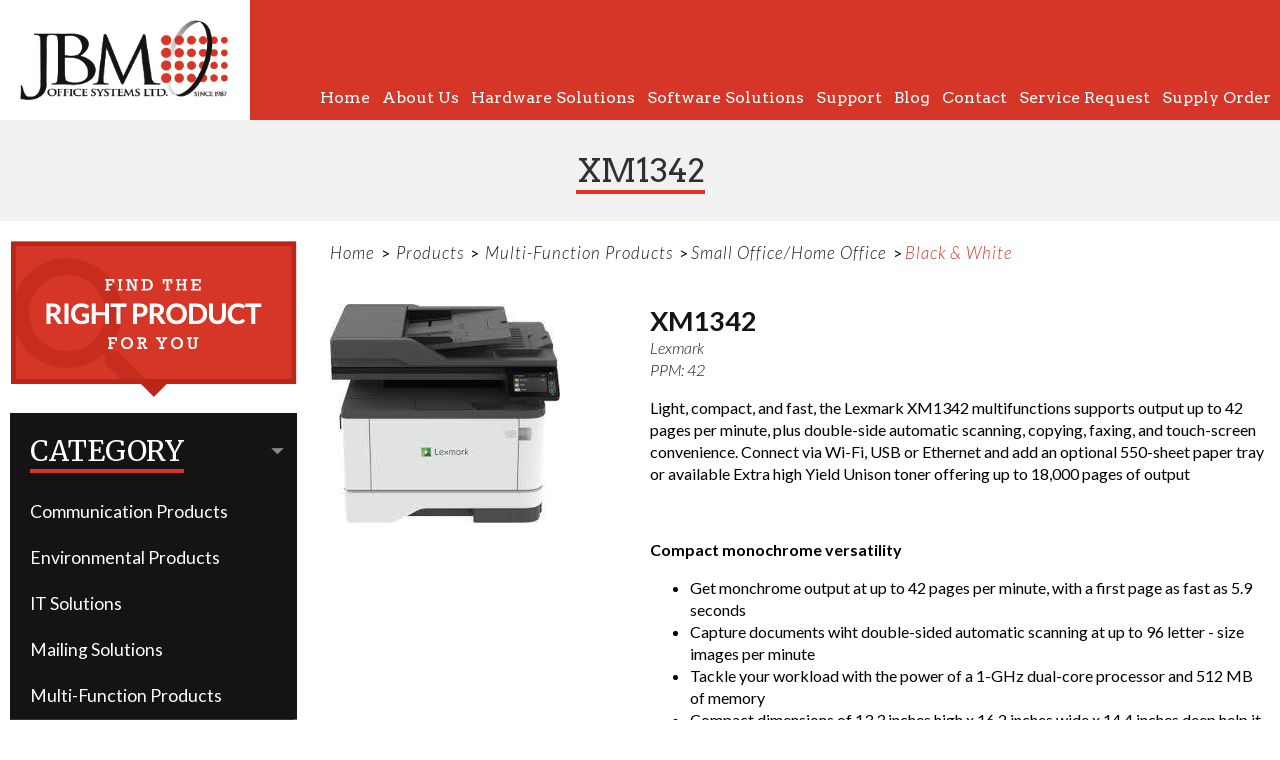

--- FILE ---
content_type: text/html; charset=UTF-8
request_url: https://www.jbm.ca/products/view/category/multi-function-products-small-office-home-office-black-white/product/xm1342
body_size: 7013
content:
<!DOCTYPE html>
<html lang="en">

<head>

	<title>XM1342 - JBM Office Systems Ltd</title>

	<meta charset="utf-8">
	<meta name="keywords" content="">
	<meta name="description" content="Light, compact, and fast, the Lexmark XM1342 multifunctions supports output up to 42 pages per minute, plus double-side automatic scanning, copying, faxing, and touch-screen convenience. Connect via Wi-Fi, USB or Ethernet and add an optional 550-sheet paper tray or available Extra high Yield Unison toner offering up to 18,000 pages of output

&nbsp;

Compact monochrome versatility


	Get monchrome output at up to 42 pages per minute, with a first page as fast as 5.9 seconds
	Capture documents wiht double-sided automatic scanning at up to 96 letter - size images per minute
	Tackle your workload with the power of a 1-GHz dual-core processor and 512 MB of memory
	Compact dimensions of 13.3 inches high x 16.2 inches wide x 14.4 inches deep help it fit almost anywhere


&nbsp;
">
	<meta name="author" content="JBM Office Systems Ltd">
	<meta name="robots" content="index,follow">
	<meta name="viewport" content="width=device-width, initial-scale=1">

	<link rel="canonical" href="http://www.jbm.ca/products/">
	<meta property="og:locale" content="en_US">
	<meta property="og:type" content="website">
	<meta property="og:title" content="XM1342 - JBM Office Systems Ltd">
	<meta property="og:description" content="Light, compact, and fast, the Lexmark XM1342 multifunctions supports output up to 42 pages per minute, plus double-side automatic scanning, copying, faxing, and touch-screen convenience. Connect via Wi-Fi, USB or Ethernet and add an optional 550-sheet paper tray or available Extra high Yield Unison toner offering up to 18,000 pages of output

&nbsp;

Compact monochrome versatility


	Get monchrome output at up to 42 pages per minute, with a first page as fast as 5.9 seconds
	Capture documents wiht double-sided automatic scanning at up to 96 letter - size images per minute
	Tackle your workload with the power of a 1-GHz dual-core processor and 512 MB of memory
	Compact dimensions of 13.3 inches high x 16.2 inches wide x 14.4 inches deep help it fit almost anywhere


&nbsp;
">
	<meta property="og:url" content="http://www.jbm.ca/products">
	<meta property="og:site_name" content="http://www.jbm.ca">
	<meta property="og:image" content="http://www.jbm.ca/shared/media/editor/image/share.jpg">
	<meta property="article:publisher" content="https://www.facebook.com/JBMOFFICE/">
	<meta property="article:author" content="https://www.facebook.com/JBMOFFICE/">
	<meta name="twitter:card" content="summary_large_image">
	<meta name="twitter:description" content="Light, compact, and fast, the Lexmark XM1342 multifunctions supports output up to 42 pages per minute, plus double-side automatic scanning, copying, faxing, and touch-screen convenience. Connect via Wi-Fi, USB or Ethernet and add an optional 550-sheet paper tray or available Extra high Yield Unison toner offering up to 18,000 pages of output

&nbsp;

Compact monochrome versatility


	Get monchrome output at up to 42 pages per minute, with a first page as fast as 5.9 seconds
	Capture documents wiht double-sided automatic scanning at up to 96 letter - size images per minute
	Tackle your workload with the power of a 1-GHz dual-core processor and 512 MB of memory
	Compact dimensions of 13.3 inches high x 16.2 inches wide x 14.4 inches deep help it fit almost anywhere


&nbsp;
">
	<meta name="twitter:title" content="XM1342 - JBM Office Systems Ltd">
	<meta name="twitter:site" content="@jbmoffice">
	<meta name="twitter:domain" content="http://www.jbm.ca">
	<meta name="twitter:image" content="http://www.jbm.ca/shared/media/editor/image/share.jpg">
	<meta name="twitter:creator" content="@jbmoffice">


	<link rel="stylesheet" type="text/css" href="/shared/skins/default/styles/bootstrap.css" media="screen">
	<link href="https://fonts.googleapis.com/css?family=Arvo:400,700|Lato:400,700,300i,300|Open+Sans:400,600,700|Merriweather:400,700" rel="stylesheet">
	<link rel="stylesheet" type="text/css" href="/shared/skins/default/styles/screen.css" media="screen">
	<link rel="stylesheet" type="text/css" href="/shared/skins/default/styles/print.css" media="print">
	<!--<link rel="stylesheet" type="text/css" href="https://ajax.googleapis.com/ajax/libs/jqueryui/1.11.4/themes/smoothness/jquery-ui.css" media="screen">-->
	<link rel="stylesheet" type="text/css" href="/shared/skins/default/styles/store.css" media="screen"/>
<link rel="stylesheet" type="text/css" href="/shared/skins/default/styles/store.css" media="screen"/>
<link rel="stylesheet" type="text/css" href="/shared/includes/styles/magnific/magnific-popup.css" media="screen"/>
<link rel="stylesheet" type="text/css" href="/shared/skins/default/styles/slideshow.css" media="screen"/>


	<style type="text/css">
		
	@media all and (max-width: 768px) {
		#slideshow li#rslides1_s0 {
			background-image: url( '/shared/media/slideshow/53/thumb.png' ) !important;
		}
	}


	@media all and (max-width: 768px) {
		#slideshow li#rslides1_s1 {
			background-image: url( '/shared/media/slideshow/48/thumb_newest.jpg' ) !important;
		}
	}


	@media all and (max-width: 768px) {
		#slideshow li#rslides1_s2 {
			background-image: url( '/shared/media/slideshow/49/thumb_new.jpg' ) !important;
		}
	}


	@media all and (max-width: 768px) {
		#slideshow li#rslides1_s3 {
			background-image: url( '/shared/media/slideshow/50/thumb.jpg' ) !important;
		}
	}


	@media all and (max-width: 768px) {
		#slideshow li#rslides1_s4 {
			background-image: url( '/shared/media/slideshow/51/thumb.jpg' ) !important;
		}
	}


	@media all and (max-width: 768px) {
		#slideshow li#rslides1_s5 {
			background-image: url( '/shared/media/slideshow/52/thumb.jpg' ) !important;
		}
	}


	</style>

	<link rel="stylesheet" type="text/css" href="/shared/skins/default/styles/queries.css" media="screen">

	<script type="text/javascript" src="https://ajax.googleapis.com/ajax/libs/jquery/1.11.2/jquery.min.js"></script>
	<script type="text/javascript" src="https://ajax.googleapis.com/ajax/libs/jqueryui/1.11.3/jquery-ui.min.js"></script>
	<script type="text/javascript" src="https://ajax.aspnetcdn.com/ajax/jquery.validate/1.8.1/jquery.validate.min.js"></script>
	<script type="text/javascript" src="/shared/skins/default/scripts/scripts.js"></script>
	<script type="text/javascript" src="/shared/includes/javascript/magnific/magnific-popup.min.js"></script>
<script type="text/javascript" src="/shared/skins/default/scripts/slideshow.js"></script>


	<!--[if lt IE 8]>
	<link rel="stylesheet" type="text/css" href="/shared/skins/default/styles/screen-ie7.css" media="screen">
	<![endif]-->

	<!--[if IE 8]>
	<link rel="stylesheet" type="text/css" href="/shared/skins/default/styles/screen-ie8.css" media="screen" />
	<script type="text/javascript" src="https://oss.maxcdn.com/html5shiv/3.7.2/html5shiv.min.js"></script>
	<script type="text/javascript" src="https://oss.maxcdn.com/respond/1.4.2/respond.min.js"></script>
	<![endif]-->

	<!--[if IE 9]>
	<link rel="stylesheet" type="text/css" href="/shared/skins/default/styles/screen-ie9.css" media="screen">
	<![endif]-->

	<script type="text/javascript">
		//<!--
		

		$(document).ready(function() {
		});
		//-->
	</script>

	<!-- Google tag (gtag.js) -->
	<script async src="https://www.googletagmanager.com/gtag/js?id=G-XR11BRRPD5"></script>
	<script>
		window.dataLayer = window.dataLayer || [];
		function gtag(){dataLayer.push(arguments);}
		gtag('js', new Date());

		gtag('config', 'G-XR11BRRPD5');
	</script>

	<!-- Start of HubSpot Embed Code -->
	<script type="text/javascript" id="hs-script-loader" async defer src="//js.hs-scripts.com/24336193.js"></script>
	<!-- End of HubSpot Embed Code -->

</head>

<body id="products" class="webkit safari chrome mac products_template">

	<header id="header">
	<div id="logo"><a href="/home"><img src="/shared/skins/default/images/logo.png" alt="JBM Office Systems Ltd"></a></div>
	<nav id="navigation">
		<ul id="menu">
	<li class="home"><a href="/home"><span>Home</span></a></li><li class=" has_submenu"><a href="/about-us"><span>About Us</span></a><ul><li class="meet_our_team"><a href="/meet-our-team">Meet Our Team</a></li>
  <li class="mission_statement"><a href="/mission-statement">Mission Statement</a></li>
  <li class="history"><a href="/history">History</a></li>
  <li class="partners"><a href="/partners">Partners</a></li>
  <li class="community_involvement"><a href="/community-involvement">Community Involvement</a></li>
  <li class="client_testimonials"><a href="/client-testimonials">Client Testimonials</a></li>
  <li class="client_newsletter"><a href="/client-newsletter">Client Newsletter</a></li>
  </ul></li><li class="hardware_solutions"><a href="/products/"><span>Hardware Solutions</span></a></li><li class=" has_submenu"><a href="/software-solutions"><span>Software Solutions</span></a><ul><li class="document_management_solutions"><a href="/document-management-solutions">Document Management Solutions</a></li>
  <li class="cloud_solutions"><a href="/cloud-solutions">Cloud Solutions</a></li>
  <li class="business_process_optimization"><a href="/business-process-optimization">Business Process Optimization</a></li>
  <li class="device_and_fleet_management_solutions"><a href="/device-and-fleet-management-solutions">Device and Fleet Management Solutions</a></li>
  <li class="mailing_solutions"><a href="/mailing-solutions">Mailing Solutions</a></li>
  <li class="managed_print_solutions"><a href="/managed-print-solutions">Managed Print Solutions</a></li>
  <li class="it_solutions"><a href="/products/category/it-products">IT Solutions</a></li>
  </ul></li><li class=" has_submenu"><a href="/support"><span>Support</span></a><ul><li class="support_connection"><a href="/support-connection">Support Connection</a></li>
  <li class="user_manuals"><a href="/user-manuals">User Manuals</a></li>
  <li class="hardware_driver_links has_submenu"><a href="/hardware-driver-links">Hardware Driver Links</a><ul><li class="ricoh_printer_pc_fax_driver_security_upgrade"><a href="/ricoh-printerpc-fax-driver-security-upgrade">Ricoh Printer/PC Fax Driver Security Upgrade</a></li>
  </ul></li>
  <li class="recycling__amp__msds_info"><a href="/recycling-msds-info">Recycling &amp; MSDS Info</a></li>
  <li class="accessibility has_submenu"><a href="/accessibillity-statement">Accessibility</a><ul><li class="accessibillity_statement"><a href="/accessibillity-statement">Accessibillity Statement</a></li>
  <li class="accessible_customer_service"><a href="/accessible-customer-service">Accessible Customer Service</a></li>
  <li class="disruption_of_service"><a href="/disruption-of-service">Disruption of Service</a></li>
  <li class="feedback"><a href="/feedback">Feedback</a></li>
  </ul></li>
  </ul></li><li class="blog"><a href="/blog"><span>Blog</span></a></li><li class="contact"><a href="/contact"><span>Contact</span></a></li><li class="service_request"><a href="/service-request"><span>Service Request</span></a></li><li class="supply_order"><a href="/supply-order"><span>Supply Order</span></a></li>
	<li class="client-portal"><a target="_blank" href="/einfo">Client Portal</a></li>
	<!-- <li class="client-portal"><a target="_blank" href="https://shop.jbm.ca/">Shop Online</a></li> -->
	<!--<li><a class="client-portal" target="_blank" href="http://www.jbm.ca/einfo/Gateway/Login?ReturnUrl=%2feinfo">Client Portal</a></li>-->
</ul>
<script type="text/javascript">
	var preventClick = false;

	function checkMenu() {

		if( $(window).width() <= 1000 ) {
			$( 'ul#menu li.has_submenu' ).find( 'ul' ).addClass( 'closed_menu' );
			preventClick = true;
		}
		else {
			preventClick = false;
		}
		return;
	}

	var resizeTimeout;
	window.onresize = function() {
		clearTimeout(resizeTimeout);
		// handle normal resize
		resizeTimeout = setTimeout(function() {
			checkMenu();
		}, 250);
	};

	checkMenu();

	$('ul#menu li.has_submenu').bind('click', function(e) {

		if( preventClick ) {
			if( $(this).hasClass( 'clicked_menu' ) === false ) {
				e.preventDefault();

				$(this).children( 'ul' ).addClass( 'open_menu' );
				$(this).addClass( 'clicked_menu' );
			}
		}
	});

	$( '.menu-trigger').bind( 'click', function() {
		var $navigation = $( '#navigation' );
		if( $navigation.hasClass( 'open' ) ) {
			$navigation.removeClass( 'open' );
		}
		else {
			$navigation.addClass( 'open' );
		}
	});

	/*$( 'ul#menu li a').bind( 'click', function() {
	 var $navigation = $( '#navigation' );
	 if( $navigation.hasClass( 'open' ) ) {
	 $navigation.removeClass( 'open' );
	 }
	 });*/
</script>
	</nav>

	<div id="menu-button-container">
		<a class="phone-trigger" href="tel:9056414442">905-641-4442</a>
		<div class="menu-button">
			<button class="menu-trigger"><span></span><span></span><span></span>Open Menu</button>
		</div>
	</div>
	<div class="clear"></div>
</header>

	<section id="inside-content-container">
		<div class="page-title"  ><h1><span>XM1342</span></h1></div>
		<div class="wrapper inside">
			<div id="product-content">
				<div class="product-store-container row">

	<div class="product-sidebar-container col-xs-12 col-sm-3">
		<img src="/shared/skins/default/images/product-banner.png" alt="Find the right product for you" title="Find the right product for you">
<h2 class="store-title desktop-title open" data-target="store-category-container"><span>Category</span></h2>
<a class="store-menu-title" data-target="store-category-container" href="#">Select a Category</a>
<div id="store-category-container" class="store-filter-container open">
	<ul>
	<li class="hasSubmenu"><a href="/products/category/communication-products">Communication Products</a><ul><li class=""><a href="/products/category/communication-products-interactive-whiteboard">Interactive Whiteboard</a></li>
  <li class=""><a href="/products/category/communication-products-unified-communication-system">Unified Communication System</a></li>
  </ul></li><li class="hasSubmenu"><a href="/products/category/environmental-products">Environmental Products</a><ul><li class=""><a href="/products/category/environmental-products-air-purifiers">Air Purifiers</a></li>
  <li class=""><a href="/products/category/environmental-products-eco-friendly-mfps">Eco Friendly MFP's</a></li>
  </ul></li><li class="hasSubmenu"><a href="/products/category/it-products">IT Solutions</a><ul><li class=""><a href="/products/category/it-products-business-continuity-products">Business Continuity Products</a></li>
  <li class="hasSubmenu"><a href="/products/category/it-products-network-products">Network Products</a><ul><li class=""><a href="/products/category/it-products-network-products-managed-access-point">Managed Access Point</a></li>
  <li class=""><a href="/products/category/it-products-network-products-managed-power">Managed Power</a></li>
  <li class=""><a href="/products/category/it-products-network-products-managed-router">Managed Router</a></li>
  <li class=""><a href="/products/category/it-products-network-products-managed-switch">Managed Switch</a></li>
  </ul></li>
  </ul></li><li class="hasSubmenu"><a href="/products/category/mailing-solutions">Mailing Solutions</a><ul><li class="hasSubmenu"><a href="/products/category/mailing-solutions-address-printers">Address Printers</a><ul><li class="hasSubmenu"><a href="/products/category/mailing-solutions-address-printers-large-workgroup">Large Workgroup</a><ul><li class=""><a href="/products/category/mailing-solutions-address-printers-large-workgroup-black-white">Black & White</a></li>
  <li class=""><a href="/products/category/mailing-solutions-address-printers-large-workgroup-colour">Colour</a></li>
  </ul></li>
  <li class="hasSubmenu"><a href="/products/category/mailing-solutions-address-printers-medium-workgroup">Medium Workgroup</a><ul><li class=""><a href="/products/category/mailing-solutions-address-printers-medium-workgroup-black-white">Black & White</a></li>
  </ul></li>
  <li class="hasSubmenu"><a href="/products/category/mailing-solutions-address-printers-small-office">Small Office</a><ul><li class=""><a href="/products/category/mailing-solutions-address-printers-small-office-colour">Colour</a></li>
  </ul></li>
  </ul></li>
  <li class="hasSubmenu"><a href="/products/category/mailing-solutions-folder-inserters">Folder-Inserters</a><ul><li class=""><a href="/products/category/mailing-solutions-folder-inserters-large-workgroup">Large Workgroup</a></li>
  <li class=""><a href="/products/category/mailing-solutions-folder-inserters-medium-workgroup">Medium Workgroup</a></li>
  <li class=""><a href="/products/category/mailing-solutions-folder-inserters-production">Production</a></li>
  <li class=""><a href="/products/category/mailing-solutions-folder-inserters-small-office">Small Office</a></li>
  </ul></li>
  <li class="hasSubmenu"><a href="/products/category/mailing-solutions-letter-openers">Letter Openers</a><ul><li class=""><a href="/products/category/mailing-solutions-letter-openers-large-workgroup">Large Workgroup</a></li>
  <li class=""><a href="/products/category/mailing-solutions-letter-openers-medium-workgroup">Medium Workgroup</a></li>
  <li class=""><a href="/products/category/mailing-solutions-letter-openers-small-office">Small Office</a></li>
  </ul></li>
  <li class="hasSubmenu"><a href="/products/category/mailing-solutions-mailing-machines">Mailing Machines</a><ul><li class=""><a href="/products/category/mailing-solutions-mailing-machines-large-workgroup">Large Workgroup</a></li>
  <li class=""><a href="/products/category/mailing-solutions-mailing-machines-medium-workgroup">Medium Workgroup</a></li>
  <li class=""><a href="/products/category/mailing-solutions-mailing-machines-production">Production</a></li>
  <li class=""><a href="/products/category/mailing-solutions-mailing-machines-small-office">Small Office</a></li>
  </ul></li>
  </ul></li><li class="hasSubmenu open"><a href="/products/category/multi-function-products">Multi-Function Products</a><ul><li class="hasSubmenu"><a href="/products/category/multi-function-products-large-workgroup">Large Workgroup</a><ul><li class=""><a href="/products/category/multi-function-products-large-workgroup-black-white">Black & White</a></li>
  <li class="hasSubmenu"><a href="/products/category/multi-function-products-large-workgroup-colour">Colour</a><ul><li class=""><a href="/products/category/multi-function-products-large-workgroup-colour-a3">A3 (11"x17" + capable)</a></li>
  <li class=""><a href="/products/category/multi-function-products-large-workgroup-colour-a4">A4 (letter & legal only)</a></li>
  </ul></li>
  </ul></li>
  <li class="hasSubmenu"><a href="/products/category/multi-function-products-medium-workgroup">Medium Workgroup</a><ul><li class="hasSubmenu"><a href="/products/category/multi-function-products-medium-workgroup-black-white">Black & White</a><ul><li class=""><a href="/products/category/multi-function-products-medium-workgroup-black-white-a3">A3 (11"x17" + capable)</a></li>
  <li class=""><a href="/products/category/multi-function-products-medium-workgroup-black-white-a4">A4 (letter & legal only)</a></li>
  </ul></li>
  <li class="hasSubmenu"><a href="/products/category/multi-function-products-medium-workgroup-colour">Colour</a><ul><li class=""><a href="/products/category/multi-function-products-medium-workgroup-colour-a3">A3 (11"x17" + capable)</a></li>
  <li class=""><a href="/products/category/multi-function-products-medium-workgroup-colour-a4">A4 (letter & legal only)</a></li>
  </ul></li>
  </ul></li>
  <li class="hasSubmenu"><a href="/products/category/multi-function-products-production-mfp">Production MFP</a><ul><li class=""><a href="/products/category/multi-function-products-production-mfp-black-white">Black & White</a></li>
  <li class=""><a href="/products/category/multi-function-products-production-mfp-colour">Colour</a></li>
  </ul></li>
  <li class="hasSubmenu open"><a href="/products/category/multi-function-products-small-office-home-office">Small Office/Home Office</a><ul><li class=" open"><a href="/products/category/multi-function-products-small-office-home-office-black-white">Black & White</a></li>
  <li class=""><a href="/products/category/multi-function-products-small-office-home-office-colour">Colour</a></li>
  </ul></li>
  <li class="hasSubmenu"><a href="/products/category/multi-function-products-small-workgroup">Small Workgroup</a><ul><li class="hasSubmenu"><a href="/products/category/multi-function-products-small-workgroup-black-white">Black & White</a><ul><li class=""><a href="/products/category/multi-function-products-small-workgroup-black-white-a3">A3 (11"x17" + capable)</a></li>
  <li class=""><a href="/products/category/multi-function-products-small-workgroup-black-white-a4">A4 (letter & legal only)</a></li>
  </ul></li>
  <li class="hasSubmenu"><a href="/products/category/multi-function-products-small-workgroup-colour">Colour</a><ul><li class=""><a href="/products/category/multi-function-products-small-workgroup-colour-a3">A3 (11"x17" + capable)</a></li>
  <li class=""><a href="/products/category/multi-function-products-small-workgroup-colour-a4">A4 (letter & legal only)</a></li>
  </ul></li>
  </ul></li>
  <li class="hasSubmenu"><a href="/products/category/multi-function-products-wide-format-mfp">Wide Format MFP</a><ul><li class=""><a href="/products/category/multi-function-products-wide-format-mfp-black-white">Black & White</a></li>
  <li class=""><a href="/products/category/multi-function-products-wide-format-mfp-colour">Colour</a></li>
  </ul></li>
  </ul></li><li class="hasSubmenu"><a href="/products/category/paper-handling-solutions">Paper Handling Solutions</a><ul><li class=""><a href="/products/category/paper-handling-solutions-cutters">Cutters</a></li>
  <li class="hasSubmenu"><a href="/products/category/paper-handling-solutions-folders">Folders</a><ul><li class=""><a href="/products/category/paper-handling-solutions-folders-large-workgroup">Large Workgroup</a></li>
  <li class=""><a href="/products/category/paper-handling-solutions-folders-medium-workgroup">Medium Workgroup</a></li>
  <li class=""><a href="/products/category/paper-handling-solutions-folders-production">Production</a></li>
  <li class=""><a href="/products/category/paper-handling-solutions-folders-small-office">Small Office</a></li>
  </ul></li>
  <li class="hasSubmenu"><a href="/products/category/paper-handling-solutions-scanners">Scanners</a><ul><li class=""><a href="/products/category/paper-handling-solutions-scanners-large-workgroup">Large Workgroup</a></li>
  <li class=""><a href="/products/category/paper-handling-solutions-scanners-medium-workgroup">Medium Workgroup</a></li>
  <li class=""><a href="/products/category/paper-handling-solutions-scanners-production">Production</a></li>
  <li class=""><a href="/products/category/paper-handling-solutions-scanners-small-office-home-office">Small Office/Home Office</a></li>
  </ul></li>
  <li class="hasSubmenu"><a href="/products/category/paper-handling-solutions-shredders">Shredders</a><ul><li class=""><a href="/products/category/paper-handling-solutions-shredders-large-workgroup">Large Workgroup</a></li>
  <li class=""><a href="/products/category/paper-handling-solutions-shredders-medium-workgroup">Medium Workgroup</a></li>
  <li class=""><a href="/products/category/paper-handling-solutions-shredders-production">Production</a></li>
  <li class=""><a href="/products/category/paper-handling-solutions-shredders-small-office">Small Office</a></li>
  </ul></li>
  </ul></li><li class="hasSubmenu"><a href="/products/category/printers">Printers</a><ul><li class="hasSubmenu"><a href="/products/category/printers-barcode-label-printers">Barcode/Label Printers</a><ul><li class=""><a href="/products/category/printers-barcode-label-printers-2-sided">2-Sided</a></li>
  <li class=""><a href="/products/category/printers-barcode-label-printers-desktop">Desktop</a></li>
  <li class=""><a href="/products/category/printers-barcode-label-printers-entry-level">Entry Level</a></li>
  <li class=""><a href="/products/category/printers-barcode-label-printers-high-performance">High Performance</a></li>
  <li class=""><a href="/products/category/printers-barcode-label-printers-mid-range">Mid-Range</a></li>
  <li class=""><a href="/products/category/printers-barcode-label-printers-mobile">Mobile</a></li>
  </ul></li>
  <li class="hasSubmenu"><a href="/products/category/printers-cheque-printer">Cheque Printer</a><ul><li class="hasSubmenu"><a href="/products/category/printers-cheque-printer-black-white">Black & White</a><ul><li class=""><a href="/products/category/printers-cheque-printer-black-white-a3">A3 (11&quot;x17&quot; + capable)</a></li>
  <li class=""><a href="/products/category/printers-cheque-printer-black-white-a4">A4 (letter &amp; legal only)</a></li>
  </ul></li>
  </ul></li>
  <li class="hasSubmenu"><a href="/products/category/printers-large-workgroup">Large Workgroup</a><ul><li class="hasSubmenu"><a href="/products/category/printers-large-workgroup-black-white">Black & White</a><ul><li class=""><a href="/products/category/printers-large-workgroup-black-white-a3">A3 (11"x17" + capable)</a></li>
  <li class=""><a href="/products/category/printers-large-workgroup-black-white-a4">A4 (letter & legal only)</a></li>
  </ul></li>
  <li class="hasSubmenu"><a href="/products/category/printers-large-workgroup-colour">Colour</a><ul><li class=""><a href="/products/category/printers-large-workgroup-colour-a3">A3 (11"x17" + capable)</a></li>
  <li class=""><a href="/products/category/printers-large-workgroup-colour-a4">A4 (letter & legal only)</a></li>
  </ul></li>
  </ul></li>
  <li class="hasSubmenu"><a href="/products/category/printers-medium-workgroup">Medium Workgroup</a><ul><li class="hasSubmenu"><a href="/products/category/printers-medium-workgroup-black-white">Black & White</a><ul><li class=""><a href="/products/category/printers-medium-workgroup-black-white-a3">A3 (11"x17" + capable)</a></li>
  <li class=""><a href="/products/category/printers-medium-workgroup-black-white-a4">A4 (letter & legal only)</a></li>
  </ul></li>
  <li class="hasSubmenu"><a href="/products/category/printers-medium-workgroup-colour">Colour</a><ul><li class=""><a href="/products/category/printers-medium-workgroup-colour-a4">A4 (letter & legal only)</a></li>
  </ul></li>
  </ul></li>
  <li class="hasSubmenu"><a href="/products/category/printers-production-printer">Production Printer</a><ul><li class="hasSubmenu"><a href="/products/category/printers-production-printer-black-white">Black & White</a><ul><li class=""><a href="/products/category/printers-production-printer-black-white-a3">A3 (11"x17" + capable)</a></li>
  </ul></li>
  <li class="hasSubmenu"><a href="/products/category/printers-production-printer-colour">Colour</a><ul><li class=""><a href="/products/category/printers-production-printer-colour-a3">A3 (11"x17" + capable)</a></li>
  </ul></li>
  </ul></li>
  <li class="hasSubmenu"><a href="/products/category/printers-small-office-home-office">Small Office/Home Office</a><ul><li class="hasSubmenu"><a href="/products/category/printers-small-office-home-office-black-white">Black & White</a><ul><li class=""><a href="/products/category/printers-small-office-home-office-black-white-a4">A4 (letter & legal only)</a></li>
  </ul></li>
  <li class="hasSubmenu"><a href="/products/category/printers-small-office-home-office-colour">Colour</a><ul><li class=""><a href="/products/category/printers-small-office-home-office-colour-a4">A4 (letter & legal only)</a></li>
  </ul></li>
  </ul></li>
  <li class="hasSubmenu"><a href="/products/category/printers-small-workgroup">Small Workgroup</a><ul><li class="hasSubmenu"><a href="/products/category/printers-small-workgroup-black-white">Black & White</a><ul><li class=""><a href="/products/category/printers-small-workgroup-black-white-a4">A4 (letter & legal only)</a></li>
  </ul></li>
  <li class="hasSubmenu"><a href="/products/category/printers-small-workgroup-colour">Colour</a><ul><li class=""><a href="/products/category/printers-small-workgroup-colour-a4">A4 (letter & legal only)</a></li>
  </ul></li>
  </ul></li>
  <li class="hasSubmenu"><a href="/products/category/printers-wide-format-printers">Wide Format Printers</a><ul><li class=""><a href="/products/category/high-speed-production">High Speed Production</a></li>
  <li class=""><a href="/products/category/home-and-small-office">Home and Small Office</a></li>
  <li class=""><a href="/products/category/midsize-office-and-workgroup">Midsize Office and Workgroup</a></li>
  </ul></li>
  </ul></li>
</ul>

<script type="text/javascript">
	$( 'li.open' ).parent().addClass( 'showParent' );
</script>
</div>

<h2 class="store-title desktop-title open" data-target="store-brand-container"><span>Brand</span></h2>
<a class="store-menu-title" data-target="store-brand-container" href="#">Select a Brand</a>
<div id="store-brand-container" class="store-filter-container open">
	<ul>
	<li class=""><a href="/products/category/multi-function-products-small-office-home-office-black-white/brand/datto">Datto</a></li><li class="active"><a href="/products/category/multi-function-products-small-office-home-office-black-white">Quadient</a></li><li class=""><a href="/products/category/multi-function-products-small-office-home-office-black-white/brand/fujitsu">Fujitsu</a></li><li class=""><a href="/products/category/multi-function-products-small-office-home-office-black-white/brand/hp">HP</a></li><li class=""><a href="/products/category/multi-function-products-small-office-home-office-black-white/brand/ideal-mbm">Ideal-MBM</a></li><li class=""><a href="/products/category/multi-function-products-small-office-home-office-black-white/brand/lexmark">Lexmark</a></li><li class=""><a href="/products/category/multi-function-products-small-office-home-office-black-white/brand/neopost">Neopost</a></li><li class=""><a href="/products/category/multi-function-products-small-office-home-office-black-white/brand/ricoh">Ricoh</a></li><li class=""><a href="/products/category/multi-function-products-small-office-home-office-black-white/brand/toshiba">Toshiba</a></li>
</ul>

<script type="text/javascript">
	$( 'li.open' ).parent().addClass( 'showParent' );
</script>
</div>

<h2 class="store-title desktop-title " data-target="store-price-container"><span>Price</span></h2>
<a class="store-menu-title" data-target="store-price-container" href="#">Select a Price</a>
<div id="store-price-container" class="store-filter-container ">
	<ul>
	<li class=""><a href="/products/category/multi-function-products-small-office-home-office-black-white/price/1000">< $1000</a></li><li class=""><a href="/products/category/multi-function-products-small-office-home-office-black-white/price/1001-2500">$1001 - $2500</a></li><li class=""><a href="/products/category/multi-function-products-small-office-home-office-black-white/price/2501-5000">$2501 - $5000</a></li><li class=""><a href="/products/category/multi-function-products-small-office-home-office-black-white/price/10000">$10,000+</a></li><li class=""><a href="/products/category/multi-function-products-small-office-home-office-black-white/price/5001-10000">$5001 - $10,000</a></li><li class=""><a href="/products/category/multi-function-products-small-office-home-office-black-white/price/rental-only">Rental only</a></li>
</ul>

<script type="text/javascript">
	$( 'li.open' ).parent().addClass( 'showParent' );
</script>
</div>

<h2 class="store-title desktop-title " data-target="store-colour-container"><span>Colour Type</span></h2>
<a class="store-menu-title" data-target="store-colour-container" href="#">Select a Colour Type</a>
<div id="store-colour-container" class="store-filter-container ">
	<ul>
	<li class=""><a href="/products/category/multi-function-products-small-office-home-office-black-white/colour/yes">YES</a></li><li class=""><a href="/products/category/multi-function-products-small-office-home-office-black-white/colour/no">NO</a></li><li class=""><a href="/products/category/multi-function-products-small-office-home-office-black-white/colour/na">NA</a></li>
</ul>

<script type="text/javascript">
	$( 'li.open' ).parent().addClass( 'showParent' );
</script>
</div>

<script type="text/javascript">
	var preventProductClick = false;

	function checkProductMenu() {
		if( $(window).width() <= 992 ) {
			$( '#store-product-container ul li.hasSubmenu' ).find( 'ul' ).addClass( 'closed_menu' );
			preventProductClick = true;
		}
		else {
			preventProductClick = false;
		}
		return;
	}

	var resizeProductTimeout;
	window.onresize = function() {
		clearTimeout(resizeProductTimeout);
		// handle normal resize
		resizeProductTimeout = setTimeout(function() {
			checkProductMenu();
		}, 250);
	};

	checkProductMenu();

	$('.store-title').bind('click', function(e) {
		$('#' + $(this).attr('data-target')).toggleClass('open');
		$(this).toggleClass('open');
	});

	$('a.store-menu-title').bind('click', function(e) {
		e.preventDefault();
		$( 'div#' + $(this).attr('data-target') ).toggleClass( 'open' );
		$( this ).toggleClass( 'active' );
	});

	$('.store-filter-container ul li.hasSubmenu').bind('click', function(e) {

		if( preventProductClick ) {
			if( $(this).hasClass( 'clicked_menu' ) === false ) {
				e.preventDefault();

				$(this).children( 'ul' ).addClass( 'open_menu' );
				$(this).addClass( 'clicked_menu' );
			}
		}
	});
</script>
	</div>


	<div class="product-list-container col-xs-12 col-sm-9">
		

		<div class="product-breadcrumb-container">
			<a href="/home">Home</a> <span>></span> <a href="/products">Products</a> <span>></span> <a href="/products/category/multi-function-products">Multi-Function Products</a> <span>></span><a href="/products/category/multi-function-products-small-office-home-office">Small Office/Home Office</a> <span>></span><a href="/products/category/multi-function-products-small-office-home-office-black-white">Black & White</a> <span>></span>
		</div>

		

		<div class="product-view-container row">

	<div class="product-view-photo-container col-sm-4">
		<div class="product-view-thumbnail">
			<a href="/shared/media/products/6798/3378/image.jpeg"><img src="/shared/media/products/6798/3378/image.jpeg" alt="JBM Office Systems - " /></a>

			
		</div>
		<div class="product-view-share">
			<!-- AddThis Button BEGIN -->
			<div class="addthis_toolbox addthis_default_style addthis_20x20_style">
				<a class="addthis_button_facebook"></a>
				<a class="addthis_button_twitter"></a>
				<a class="addthis_button_linkedin"></a>
				<a class="addthis_button_print"></a>
			</div>
			<script type="text/javascript" src="//s7.addthis.com/js/250/addthis_widget.js"></script>
			<script type="text/javascript">
				var addthis_config = {
					data_track_clickback: false
				}
				var addthis_share = {
					url_transforms : {
						shorten: {
							twitter: 'bitly'
						}
					},
					shorteners : {
						bitly : {
							login: 'spcan',
							apiKey: 'R_bbe8e2020bbcfac1ddbbc4152eb1e249'
						}
					},
					templates: {
						twitter: "{{title}} - {{url}}"
					}
				}
			</script>
			<!-- AddThis Button END -->
		</div>
	</div>


	<div class="product-view-text col-sm-8">

		<div class="product-view-title"><h2>XM1342</h2></div>
		<div class="product-view-supplier">Lexmark</div>
		<div class="product-view-option"><span>PPM:</span> 42</div>
		<div class="product-view-description">
			<p>Light, compact, and fast, the Lexmark XM1342 multifunctions supports output up to 42 pages per minute, plus double-side automatic scanning, copying, faxing, and touch-screen convenience. Connect via Wi-Fi, USB or Ethernet and add an optional 550-sheet paper tray or available Extra high Yield Unison toner offering up to 18,000 pages of output</p>

<p>&nbsp;</p>

<p><strong>Compact monochrome versatility</strong></p>

<ul>
	<li>Get monchrome output at up to 42 pages per minute, with a first page as fast as 5.9 seconds</li>
	<li>Capture documents wiht double-sided automatic scanning at up to 96 letter - size images per minute</li>
	<li>Tackle your workload with the power of a 1-GHz dual-core processor and 512 MB of memory</li>
	<li>Compact dimensions of 13.3 inches high x 16.2 inches wide x 14.4 inches deep help it fit almost anywhere</li>
</ul>

		</div>
		<div class="product-view-button">
			<a class="btn red" id="order_now" href="/contact">Request a Quote</a>	<!--<a class="btn red" href="/contact">Contact Us</a>--> <a href="/products/_download/file/3370" target="_blank" class="btn alternate">Download </a>
		</div>
	</div>
</div>

<div id="order-popup" class="dialog-popup mfp-hide">
	<div class="view-dialog-response order" style="text-align: center">
		<div id="order-message"></div>
		<form class="send-order notify" method="post" action="/contact">
			<div class="heading two">Request a Quote</div>
			<p>Use the form below or call 905-641-4442 to receive a quote or information<br> for the <strong>Lexmark XM1342</strong>.</p>
			<div class="row">
				<div class="col-xs-12"><input class="text required" required="required" id="last-name" name="c-Name" placeholder="Name" type="text"></div>

				<div class="col-xs-12"><input class="text required" required="required" id="company-name" name="c-Company_Name" placeholder="Company Name" type="text"></div>

				<div class="col-xs-12"><input class="text" id="city-name" name="c-City" placeholder="City" type="text"></div>

				<div class="col-xs-12"><input class="text required" id="email" name="c-Email" required="required" placeholder="Email" type="text"></div>

				<div class="col-xs-12"><input class="text required" id="phone" name="c-Phone" required="required" placeholder="Phone" type="text"></div>

				<div class="col-xs-12"><textarea class="text" cols="45" id="message" name="c-Message" placeholder="Message" rows="8"></textarea></div>
			</div>

			<p><input name="_pagename" type="hidden" value="Lexmark XM1342" /></p>
			<p><input class="text" value="Lexmark XM1342" id="product" name="c-Product" placeholder="Product" type="hidden"><input type="submit" name="action" class="btn red" id="send_inquiry" value="Send Inquiry"></p>
		</form>
	</div>
</div>

<script type="text/javascript">
	$(document ).ready(function() {
		// magnific
		$( '.product-view-thumbnail' ).magnificPopup({
			delegate: 'a', // child items selector, by clicking on it popup will open
			type: 'image',
			gallery: {
				enabled: true
			}
			// other options
		});

		$( document ).on( "click", '#order_now', function( event ) {
			event.preventDefault();

			// now load popup..
			$.magnificPopup.open({
				preloader: true,
				items: {
					src: '#order-popup'
				},
				type: 'inline'
			});
		});


		$( document ).on( "submit", '.send-order', function( event ) {
			event.preventDefault();

			// disable submit.
			$( '#send_inquiry' ).addClass( 'disabled' ).attr( 'disabled', 'disabled' );

			// clear warning
			$( '#order-message' ).removeClass().html( '' );

			$.post( "/products/_order",  $( this ).serialize(), function( data ) {
				if( data.status === true ) {
					$( '#order-message' ).addClass( 'msg-success' ).html( "<div>" + data.message + "</div>" );
				}
				else {
					// fail
					$( '#order-message' ).addClass( 'msg-error' ).html( data.message );
				}

				// disable submit.
				$( '#send_inquiry' ).removeClass( 'disabled' ).removeAttr( 'disabled' );
			}, "json" );
		});
	});
</script>
	</div>
	<div class="clear"></div>
</div>

				<div class="clear"></div>
			</div>
		</div>
	</section>

	<section id="book-now-container">
		<h2>Let’s CHAT</h2>
		<p>If there is a product or service that you<br>
			are interested, please let us know, we’d be <br>
			happy to go through the benefits with you</p>
		<div class="section-button"><a class="btn" href="/contact">Contact Us</a></div>
	</section>

	<footer id="footer-container">
		<div class="wrapper">
			<div class="row">

				<div class="col-xs-6 col-sm-4 col-md-2 col-lg-2 footer-item-container">
					<div class="footer-title">JBM Office Systems Ltd.</div>
					<p>19 Hiscott Street<br />St. Catharines, Ontario, Canada<br />L2R 1C7
				</div>

				<div class="col-xs-6 col-sm-4 col-md-2 col-lg-2 footer-item-container">
					<div class="footer-title"></div>
					<p><a href="tel:9056414442">Phone: 905-641-4442</a></p>
					<p><a href="tel:9056410305">Fax: 905-641-0305</a></p>
				</div>

				<div class="clear hidden-lg hidden-md hidden-sm"></div>

				<div class="col-xs-6 col-sm-4 col-md-3 col-lg-3 footer-item-container">
					<div class="footer-title">Hours of Operation</div>
					<p>Monday to Friday 8:30am to 5:00pm.<br />Closed on Holidays and Weekends</p>
				</div>

				<div class="clear hidden-lg hidden-md hidden-xs"></div>

				<div class="col-xs-6 col-sm-4 col-md-3 col-lg-3 footer-item-container">
					<div class="footer-title">Track us on Social Media</div>
					<div class="social-media-buttons">
						<a href="https://www.facebook.com/JBMOFFICE/" target="_blank" class="facebook social-button"><img alt="Like us on Facebook" src="/shared/skins/default/images/social/facebook.svg"></a>
						<a href="https://twitter.com/jbmoffice" target="_blank" class="twitter social-button"><img alt="Follow us on Twitter" src="/shared/skins/default/images/social/twitter.svg"></a>
						<!--<a href="" target="_blank" class="instagram social-button"><img alt="Follow us on Instagram" src="/shared/skins/default/images/social/instagram.svg"></a>-->
						<!--<a href="[youtube]" target="_blank" class="instagram social-button"><img alt="Follow us on Instagram" src="/shared/skins/default/images/social/instagram.svg"></a>-->
						<!--<a href="[vimeo]" target="_blank" class="vimeo social-button"><img alt="Follow us on Vimeo" src="/shared/skins/default/images/social/vimeo.svg"></a>-->
					</div>
				</div>

				<div class="clear hidden-lg hidden-md hidden-sm"></div>

				<div class="col-xs-6 col-sm-4 col-md-2 col-lg-2 footer-item-container">
					<div class="footer-title"></div>
					<p class="symetric"><a href="/privacy-policy" target="_blank">Privacy Policy</a></p>
					<p class="symetric"><a target="_blank" href="http://www.symetricproductions.com">Website Designed by Symetric Productions</a></p>
				</div>

			</div>
		</div>
	</footer>

	

	<div style="display:none;">
		<script type='text/javascript' src='https://datto-content.amp.vg/track/s2yauuewtnin/payload.js' async> </script>
	</div>

<script src="https://secure.symetricproductions.com/analytics/siteEngineSettings.js" type="text/javascript"></script>
</body>

</html>


--- FILE ---
content_type: text/css
request_url: https://www.jbm.ca/shared/skins/default/styles/screen.css
body_size: 5877
content:
@import url( fonts.css );

body {
	background-color: #ffffff;
	color: #000000;
	font-family: 'Lato', serif;
	font-size: 12pt;
	margin: 0px;
	padding: 0px;
	text-align: left;
}

img {
	max-width: 100%;
	height: auto!important;
}

img.right {
	float: right;
	margin-left: 15px;
	margin-bottom: 15px;
	max-width: 460px;
	height: auto!important;
}

img.left {
	float: left;
	margin-right: 15px;
	margin-bottom: 15px;
	max-width: 460px;
	height: auto!important;
}

img.service {
	background-color: #ffffff;
	position: absolute;
	border: 20px solid #ffffff;
	float: right;
	max-width: 40%;
	right: 50px;
	top: 0px;
	z-index: 99;
}

img.big {
	max-width: 560px;
}

a {
	color: #d63627;
	text-decoration: none;
}

a:hover {
	color: #d63627;
	text-decoration: none;
}

hr {
	border: 0;
	border-top: 2px solid #000000;
	width: 20%;
	margin: 20px auto;
}

.heading, h1, h2, h3, h4, h5 {
	color: #161314;
	font-family: 'Merriweather', serif;
	font-weight: normal;
	letter-spacing: 0px;
	line-height: normal;
	text-transform: uppercase;
}

h1,
.heading.one {
	font-size: 208%;
}

h2,
.heading.two {
	font-size: 175%;
}

h3,
.heading.three {
	font-family: 'Lato', serif;
	font-size: 133%;
	text-transform: uppercase;
}

h4,
.heading.four {
	font-family: 'Lato', serif;
	font-size: 100%;
}

h4.red,
.heading.four.red {
	color: #d84234;
	font-family: 'Lato', serif;
	font-size: 100%;
	font-style: italic;
	text-transform: none;
}

h4.black,
.heading.four.black {
	color: #000000;
	font-family: 'Lato', serif;
	font-size: 100%;
	font-style: italic;
	text-transform: none;
}

h5,
.heading.five {
	font-size: 166%;
	text-transform: none;
}

.heading a, h1 a, h2 a, h3 a, h4 a {
	color: inherit;
	text-decoration: none;
}

div.subtitle {
	color: #cb1516;
	font-size: 19pt;
	margin: 20px 0;
	text-transform: uppercase;
}

div.brand-title {
	font-family: "Arvo", Helvetica;
	font-size: 14pt;
	font-weight: bold;
	margin: 0;
	text-transform: uppercase;
}

div.page-title {
	text-align: center;
	/*background-image: url( '../images/test-image.jpg' );*/
	background-repeat: no-repeat;
	background-position: center;
	background-size: cover;
	padding: 30px 0 30px 0;
}

div.page-title h1 {
	color: #303030;
	font-family: 'Arvo', serif;
	text-transform: uppercase;
	margin: 0;
}

div.page-title h1 span {
	border-bottom: 4px solid #d63627;
}

div.video-container {
	max-width: 680px;
	margin: 10px 0;
}

/*--- MAIN WRAPPER ---*/

.wrapper {
	margin: 0px auto;
	padding: 0px 10px;
	position: relative;
	text-align: left;
	max-width: 1485px;
}

.wrapper.contact {
	max-width: 1185px;
}

/*--- HEADER ---*/

#header {
	background-color: #d63627;
	position: relative;
	height: 120px;
	width: 100%;
	z-index: 99;
}

/*--- NAVIGATION ---*/

#logo {
	background-color: #ffffff;
	float: left;
	width: 390px;
	height: 120px;
}

#logo img {
	height: auto;
	max-height: 100%;
	width: auto;
	padding: 10px 50px;
}

#navigation {
	height: 120px;
	text-align: right;
	margin-left: 390px;
}

#navigation:after {
	content:'';
	font-size:0;
	height:100%;
	vertical-align:middle;
	display:inline-block;
}

#top-link {
	position: absolute;
	right: 10px;
	top: 10px;
}

#top-link a {
	border: 2px solid #d63627;
	color: #ffffff;
	display: inline-block;
	float: none;
	font-size: 12pt;
	font-family: 'Arvo', serif;
	height: auto;
	line-height: 1.1em;
	padding: 10px 12px;
	text-decoration: none;
}


#top-link a.shop_link {
	background: white;
	color: #d63627;

}

#top-link a.shop_link:hover {
	border: 2px solid white;
	color: white;
	background: #d63627;
}

/* Root = Horizontal, Secondary = Vertical */
ul#menu {
	border: 0px none;
	display: inline-block;
	height: 44px;
	list-style: none;
	margin: 0px;
	padding: 0px;
	position: relative;
	vertical-align: bottom;
	z-index: 999;
}

ul#menu li {
	background: none;
	display: block;
	float: left; /*For Gecko*/
	height: 44px;
	list-style: none;
	margin: 0px;
	padding: 0px;
	position: relative;
	text-align: center;
	z-index: 888;
}

ul#menu ul {
	background-color: #000000;
	display: none;
	left: 0;
	list-style: none;
	margin: 0px;
	padding: 0px;
	position: absolute;
	width: 210px;
	z-index: 777;
}

ul#menu ul:after /*From IE 7 lack of compliance*/{
	clear: both;
	content: ".";
	display: block;
	height: 0;
	font: 1px/0px serif;
	visibility: hidden;
}

ul#menu ul li {
	background-image: none;
	background-color: #D63627;
	border: none;
	color: #f7f7f7;
	display: block !important;
	display: inline; /*For IE*/
	float: left; /*For IE 7 lack of compliance*/
	height: auto;
	padding: 0px;
	text-transform: uppercase;
	text-align: left;
	width: 210px;
}

/* Root Menu */
ul#menu a {
	color: #ffffff;
	display: block;
	float: none !important; /*For Opera*/
	float: left; /*For IE*/
	font-family: 'Arvo', sans-serif;
	font-size: 14pt;
	font-weight: lighter;
	height: 44px;
	line-height: 44px;
	padding: 0px 12px;
	text-decoration: none;
	z-index: 99;
	-webkit-transition: all 0.2s ease;
	-moz-transition: all 0.2s ease;
	-o-transition: all 0.2s ease;
	transition: all 0.2s ease;
}

ul#menu .client-portal {
	display: none;
}

/*ul#menu > li > a {*/
	/*display: table;*/
	/*width: 100%;*/
	/*height: 120px;*/
	/**/
/*}*/

/*ul#menu > li > a > span {*/
	/*display: inline-block;*/
	/*padding: 0px 10px;*/
	/*vertical-align: bottom;*/
/*}*/

ul#menu ul a {
	letter-spacing: normal;
	text-transform: none;
}

/* Root Menu Hover Persistence */
ul#menu a:hover,
ul#menu li:hover a,
ul#menu li.iehover a {
	color: #161314;
	text-decoration: none;
}

/* 2nd Menu */
ul#menu li:hover li a,
ul#menu li.iehover li a {
	background-color: #D63627;
	color: #FFFFFF;
	float: none;
	font-size: 12pt;
	font-family: 'Lato', serif;
	height: auto;
	line-height: 1.1em;
	padding: 10px 12px;
	text-decoration: none;
}

/* 2nd Menu Hover Persistence */
ul#menu li:hover li:hover, ul#menu li.iehover li.iehover {
	background-color: #161314;
}

ul#menu li:hover li a:hover,
ul#menu li:hover li:hover a,
ul#menu li.iehover li a:hover,
ul#menu li.iehover li.iehover a {
	background-color: #161314;
	color: #ffffff;
}

/* 3rd Menu */
ul#menu li:hover li:hover li a,
ul#menu li.iehover li.iehover li a {
	background-color: #D63627;
	color: #fff;
}

/* 3rd Menu Hover Persistence */
ul#menu li:hover li:hover li a:hover,
ul#menu li:hover li:hover li:hover a,
ul#menu li.iehover li.iehover li a:hover,
ul#menu li.iehover li.iehover li.iehover a {
	background-color: #161314;
	color: #ffffff;
}

/* 4th Menu */
ul#menu li:hover li:hover li:hover li a,
ul#menu li.iehover li.iehover li.iehover li a {
	background-color: #D63627;
	color: #fff;
}

/* 4th Menu Hover */
ul#menu li:hover li:hover li:hover li a:hover,
ul#menu li.iehover li.iehover li.iehover li a:hover {
	background-color: #161314;
	color: #ffffff;
}

ul#menu ul ul,
ul#menu ul ul ul {
	display: none;
	position: absolute;
	top: 0;
	left: -210px;
}

/* Do Not Move - Must Come Before display:block for Gecko */
ul#menu li:hover ul ul,
ul#menu li:hover ul ul ul,
ul#menu li.iehover ul ul,
ul#menu li.iehover ul ul ul {
	display: none;
}

ul#menu li:hover ul,
ul#menu ul li:hover ul,
ul#menu ul ul li:hover ul,
ul#menu li.iehover ul,
ul#menu ul li.iehover ul,
ul#menu ul ul li.iehover ul {
	display: block;
}

/*--- CONTENT ---*/

#content-container,
#inside-content-container {
	min-height: 300px;
	position: relative;
	z-index: 1;
}

#content {
	background-color: #FFFFFF;
	min-height: 300px;
	padding: 0;
}

body.no-wrapper #inside-content {
	padding: 0;
}

#inside-content,
#product-content {
	min-height: 300px;
	padding: 20px 0;
}

#inside-content-container table {
	width: 100%;
	padding: 0 10px;
	margin-bottom: 10px;
}

#inside-content-container th {
	background-color: #303030;
	color: #d9d9d9;
	/*text-align: center;*/
	text-transform: uppercase;
	padding: 9px 9px;
	font-size: 90%;
	letter-spacing: 3px;
}

#inside-content-container tr {
	background-color: #ffffff;
}

#inside-content-container tr:first-child {
	color: #ffffff;
	background-color: #2e2e2e;
}

#inside-content-container tr:nth-child(even) {
	background-color: #f3f3f3;
}

#inside-content-container tr:first-child td:first-child {
	background-color: #cb1516;
}

#inside-content-container tr td:first-child {
	max-width: 125px;
}

#inside-content-container td {
	padding: 15px 10px;
	font-size: 12pt;
}

#inside-content ul li {
	text-indent: -.7em;
	padding: 3px 0 3px 1em;
}

#inside-content ul li:before {
	content: "•";
	padding-right: 7px;
	padding-bottom: 8px;
	font-size: 75%;
	color: #b80101;
}

#inside-content ul {
	list-style: none;
	padding: 0;
	margin: 0;
}

/*Homepage*/

div.content-container {
	padding: 30px 0;
	margin: 0;
}

div.content-container h1 {
	text-align: center;
}

div.content-container h1,
div.content-container h2,
div.content-container h3,
div.content-container h4,
div.content-container h5,
div.content-container .heading {
	line-height: 1.1em;
}

div.content-container h1 span,
div.content-container h2 span,
div.content-container h3 span,
div.content-container h4 span,
div.content-container h5 span,
div.content-container .heading span {
	border-bottom: 4px solid #d63627;
}

div.content-container.white {
	background-color: #ffffff;
}

div.content-container.black {
	background-color: #161314;
	color: #ffffff;
}

div.content-container.black h1,
div.content-container.black h2,
div.content-container.black h3,
div.content-container.black h4,
div.content-container.black h5,
div.content-container.black .heading {
	color: #ffffff;
	margin: 0;
}


div#homepage-what-we-do h1,
div#homepage-what-we-do #wwd-container {
	text-align: center!important;
}

div#homepage-what-we-do #wwd-container {
	margin: 20px 0 30px 0;
	/*padding: 0 20px;*/
}

div#homepage-what-we-do #wwd-container .wwd-section-container {
	max-width: 250px;
	margin: 0 auto;
	text-align: center;
}

div#homepage-what-we-do #wwd-container .wwd-section-container img {
	border-radius: 50%;
	width: 146px!important;
	height: 145px!important;
}

div#homepage-video {
	background-color: #d63627;
	padding: 0;
}

div#homepage-video .video-text {
	padding: 20px;
}

div#homepage-video .btn {
	border: 0;
}

div#homepage-video .wrapper,
div#featured-blog-container .wrapper {
	max-width: 100%;
}

div.video {
	background-image: url( '../images/jbm-summer-outing.jpg' );
	background-repeat: no-repeat;
	background-position: center center;
	padding: 0;
	position: relative;
	text-align: center;
}

div.video img {
	display: none;
}

/*div.video {
	overflow: hidden;
	position: absolute;
	top: 0;
	right: 0;
	left: 0;
	bottom: 0;
}

div.video:hover:after {
	width: 40px;
	height: 90px;
	background-size: cover;
}

div.video img {
	position: absolute;
	top: 50%;
	left: 50%;
	width: auto;
	height: auto;
	max-height: none;
	max-width: none;
	min-height: 100%;
	min-width: 100%;
	transform: translate(-50%, -50%);
	-ms-transform: translate(-50%, -50%);
	-webkit-transform: translate(-50%, -50%);
}

div.video .play-button {
	content: " ";
	width: 50px;
	height: 100px;
	background-image: url( '../images/play-button.png' );
	background-size: 50px 100px;
	position: absolute;
	top: 0;
	right: 0;
	left: 0;
	bottom: 0;
	margin: auto;
	z-index: 1;
	-webkit-transition: all 0.1s ease;
	-moz-transition: all 0.1s ease;
	-o-transition: all 0.1s ease;
	transition: all 0.1s ease;
}

div.video .play-button:hover {
	width: 42px;
	height: 92px;
	background-size: 42px 92px;
	cursor: pointer;
	-webkit-transition: all 0.1s ease;
	-moz-transition: all 0.1s ease;
	-o-transition: all 0.1s ease;
	transition: all 0.1s ease;
}*/

#book-now-container {
	color: #ffffff;
	background-color: #d23627;
	background-image: url( '../images/chat-background.png' );
	background-repeat: no-repeat;
	background-position: calc(50% + 20%) bottom;
	padding: 30px 0 40px 0;
	position: relative;
	text-align: center;
}

#book-now-container h2 {
	color: #ffffff;
	font-family: 'Lato', serif;
	text-transform: uppercase;
	margin: 5px 0;
}


#book-now-container h3,
#book-now-container p,
#book-now-container .heading {
	color: #ffffff;
	margin: 5px 0;
}

#book-now-container div.section-button {
	position: absolute;
	bottom: -19px;
	right: 0;
	left: 0;
	margin: 0 auto;
}

#featured-blog-container {
	padding: 0;
}

#featured-blog-container div.featured-blog-item-container {
	color: #ffffff;
	text-align: right;
	margin: 20px 0;
}

#featured-blog-container div.featured-blog-item-container .section-time {
	font-size: 80%;
}

#featured-blog-container .featured-blog-background {
	background-image: url( '../images/featured-blog-background.jpg' );
	background-repeat: no-repeat;
	background-position: center center;
	padding: 0;
	position: relative;
	text-align: center;
}

#homepage-our-partners div.partner-container {
	align-items: center;
	display: flex;
	flex-wrap: wrap;
	flex-flow: row wrap;
	flex-shrink: 1;
	justify-content:space-between;
	margin: 30px 0 20px;
}

#homepage-our-partners div.partner-container img {
	margin: 10px;
}

#homepage-our-partners div.partner-container img {
	-webkit-filter: grayscale(100%);
	filter: grayscale(100%);
	filter: gray;
	filter: url("data:image/svg+xml;utf8,<svg version='1.1' xmlns='http://www.w3.org/2000/svg' height='0'><filter id='greyscale'><feColorMatrix type='matrix' values='0.3333 0.3333 0.3333 0 0 0.3333 0.3333 0.3333 0 0 0.3333 0.3333 0.3333 0 0 0 0 0 1 0' /></filter></svg>#greyscale");
}

#homepage-our-partners div.partner-container img:hover {
	-webkit-filter: grayscale(0%);
	filter: grayscale(0%);
	filter: none;
	filter: none;
}

div#featured-products-container {
	padding: 0;
}

/*--- FOOTER ---*/

#footer-container {
	background-color: #161314;
	color: #d5d5d5;
	font-size: 80%;
	padding: 50px 0 30px 0;
	text-align: left;
}

#footer-container a {
	color: #d5d5d5;
	margin: 0;
	text-decoration: none;
}

#footer-container p {
	color: #d5d5d5;
	margin: 5px 0;
}

#footer-container h4 {
	color: #d5d5d5;
	font-size: 12pt;
	margin-bottom : 5px;
}

#footer-container ul {
	list-style-type: none;
	margin: 0px;
	padding: 0px;
}

#footer-container ul li {
	background: none;
	margin: 0;
	padding: 0 0 3px;
}

#footer-container h4 a:hover,
#footer-container h4 a {
	color: #d5d5d5;
}

.btn.footer {
	margin: 0;
}

div.footer-title {
	color: #f0f0f0;
	font-size: 12pt;
	text-transform: uppercase;
	margin-bottom: 5px;
	min-height: 22px;
}

.social-button {
	background-color: #fff;
	background-repeat: no-repeat;
	background-size: 33px auto;
	background-position: center;
	display: inline-block;
	height: 35px;
	text-align: left;
	text-indent: -9999px;
	vertical-align: middle;
	width: 35px;
}

.social-button.team-member {
	background-color: #d23627;
	background-repeat: no-repeat;
	background-size: 33px auto;
	background-position: center;
	display: inline-block;
	height: 35px;
	text-align: left;
	text-indent: -9999px;
	vertical-align: middle;
	width: 35px;
}

a.social-button {
	position: relative;
}

a.social-button img {
	position: absolute;
	top:0;
	right:0;
}

.social-button.alt {
	background-color: #161314;
}

.social-button:hover {
	background-color: #d23627;
}

.social-button.team-member:hover {
	background-color: #161314;
}

.social-button img {
	height:100%;
	width: 100%;
	padding:2px;
	display:block;
}

.social-button.instagram img {
	padding: 5px;
}

.social-button.youtube img {
	padding: 5px;
}

.social-button.vimeo img {
	padding: 6px;
}

.social-button svg g {
	fill: #161314;
}

.social-button.alt svg g {
	fill: #ffffff;
}


/*--- OTHER ---*/

div.msg-error,
div.msg-success,
div.msg-warning,
div.msg-information,
div.msg-question {
	background-repeat: no-repeat;
	height: auto !important;
	height: 40px;
	margin-bottom: 10px;
	min-height: 40px;
	padding-top: 17px;
	padding-left: 57px;
	padding-bottom: 10px;
	text-align: left;
}

div.msg-error {
	background-image: url( '../images/message-error-bg.jpg' );
	background-color: #FFC4C4;
	border: 1px solid #BB0000;
	color: #A10000;
}

div.msg-error a {
	color: #A10000;
	text-decoration: underline;
}

div.msg-error a:hover {
	text-decoration: none;
}

div.msg-success {
	background-image: url( '../images/message-success-bg.jpg' );
	background-color: #CAFA9F;
	border: 1px solid #6CAA07;
	color: #437100;
}

div.msg-success a {
	color: #437100;
	text-decoration: underline;
}

div.msg-success a:hover {
	text-decoration: none;
}

div.msg-warning {
	background-image: url( '../images/message-warning-bg.jpg' );
	background-color: #FFEB8C;
	border: 1px solid #A68943;
	color: #B25000;
}

div.msg-warning a {
	color: #B25000;
	text-decoration: underline;
}

div.msg-warning a:hover {
	text-decoration: none;
}

div.msg-information {
	background-image: url( '../images/message-info-bg.jpg' );
}

div.msg-question {
	background-image: url( '../images/message-question-bg.jpg' );
}

div.msg-information,
div.msg-question {
	background-color: #CAE4FF;
	border: 1px solid #2477d9;
	color: #004D99;
}

div.msg-information a,
div.msg-question a {
	text-decoration: underline;
	color: #004D99;
}

div.msg-information a:hover,
div.msg-question a:hover {
	text-decoration: none;
}

span.input-error {
	color: #C20000;
	display: block;
	margin: 5px;
}

.clear {
	clear: both;
}

/* form styles */

.btn {
	background-color: #ffffff;
	border: 1px solid #161314;
	border-radius: 2px;
	color: #161314;
	cursor: pointer;
	display: inline-block;
	font-family: 'Arvo', sans-serif;
	font-weight: normal;
	font-size: 100%;
	/*letter-spacing: 1px;*/
	line-height: normal;
	padding: 8px 28px;
	text-decoration: none;
	text-transform: none;
	-webkit-appearance: none;
	-webkit-transition: all 0.2s ease;
	-moz-transition: all 0.2s ease;
	-o-transition: all 0.2s ease;
	transition: all 0.2s ease;
}

.btn:hover {
	background-color: #161314;
	border: 1px solid #ffffff;
	color: #ffffff;
	text-decoration: none;
}

.btn.alternate {
	border: 1px solid #ffffff;
	background-color: #161314;
	color: #ffffff;
}

.btn.alternate:hover {
	border: 1px solid #161314;
	background-color: #ffffff;
	color: #000000;
}

.btn.red,
.btn.blog {
	border: 1px solid #ffffff;
	background-color: #d63627;
	color: #ffffff;
}

.btn.red:hover,
.btn.blog:hover {
	border: 1px solid #161314;
	background-color: #ffffff;
	color: #000000;
}

.btn.slideshow {
	color: #d63627;
	border: 0;
	border-radius: 0;
	/*padding: 11px 26px;*/
}

.btn.small {
	font-size: 90%;
	padding: 7px 14px;
}

.btn.header {
	border: 0;
	border-radius: 0;
	font-weight: bold;
	padding: 6px 15px;
	font-size: 10pt;
	text-transform: uppercase;
}


/*.site_button {
	background-color: #f6f5f3;
	border: 1px solid #000;
	color: #000;
	cursor: pointer;
	display: inline-block;
	font-size: 25pt;
	font-weight: normal;
	letter-spacing: 0px;
	line-height: 1em;
	margin: 10px 0px;
	padding: 12px 20px;
	position: relative;
	text-decoration: none;
	text-transform: uppercase;
	vertical-align: middle;
}*/

.site_button:hover {
	background-color: #ECEBE9;
}


#map {
	height: 275px;
	max-width: 90%;
}


#map.disruption {
	height: 200px;
	max-width: 100%;
}

select.form,
input[type=text].form,
textarea.form,
form.notify select,
form.notify input[type=text],
form.notify textarea {
	background: #ffffff; /* Old browsers */
	border: 1px solid #161314;
	-webkit-box-sizing: border-box;
	-moz-box-sizing: border-box;
	box-sizing: border-box;
	color: #00264c;
	display: inline-block;
	font-family: 'Lato', Helvetica, sans-serif;
	font-size: 10pt;
	margin: 10px 0px;
	max-width: 400px;
	padding: 13px 15px;
	width: 100%;
}

form.notify label {
	display: block;
	color: #000;
	font-size: 12pt;
	font-weight: normal;
	letter-spacing: 0px;
	text-transform: none;
	padding-bottom: 5px;
}

form.notify label.inline {
	background: none;
	display: inline-block;
	margin-top: 0px;
	padding: 0 5px 0 3px;
}

form.notify label.error {
	color: red;
	display: block;
}

form.notify.feedback select,
form.notify.feedback input[type=text],
form.notify.feedback textarea {
	max-width: 100%;
}

form.notify .checkboxes {
	margin: 10px 0;
}

.disclaimer {
	font-size: 80%;
	margin: 20px 0;
}


/*bxslider*/


div.product-list-item-container .bx-wrapper .bx-prev {
	left: -28px;
	background: url('../images/slideshow_alt_previous.png') no-repeat 0 0px;
}
div.product-list-item-container .bx-wrapper .bx-next {
	right: -28px;
	background: url('../images/slideshow_alt_next.png') no-repeat 0px 0px;
}

.bx-wrapper .bx-prev {
	left: 3px;
	background: url('../images/slideshow_previous.png') no-repeat 0 0px;
}
.bx-wrapper .bx-next {
	right: 3px;
	background: url('../images/slideshow_next.png') no-repeat 0px 0px;
}

.bx-wrapper .bx-controls-direction a {
	position: absolute;
	top: 50%;
	margin-top: -22px;
	outline: 0;
	width: 32px;
	height: 43px;
	text-indent: -9999px;
	z-index: 9;
}
/*Product Styles*/

div.product-title h3,
div.department-list-title h3 {
	font-weight: bold;
	text-align: left;
	margin: 0 0 0.5em 0;
}

div.product-title h3:hover,
div.department-list-title h3:hover {
	color: #EE4035;
	text-decoration: none;
}

div.product-information-text {
	padding-left: 30px;
}

div.product-information-text h1 {
	margin-top: 0;
	line-height: 0.8em;
}

div.product-view-share {
	padding: 10px 0 0 0;
}

.product-option-photo-container {
	overflow: auto;
}

.product-option-photos {
	position: relative;
}

.product-option-photo-overlay {
	background-color: #fefefe;
	font-size: 25pt;
	color: #d63627;
	padding: 3px 20px;
	-moz-border-radius-topleft: 5px;
	-moz-border-radius-topright: 5px;
	border-top-left-radius: 5px;
	border-top-right-radius: 5px;
	-webkit-border-top-left-radius: 5px;
	-webkit-border-top-right-radius: 5px;
	position: absolute;
	bottom: 0;
	right: 10%;
}

.product-option-photo-overlay:hover {
	color: #0B0B0C;
}

div#featured-products-container .section-title h2,
div#featured-products-container .section-title a {
	display: inline-block;
}

div#featured-products-container .section-title a {
	padding-left: 10px;
}

div.product-breadcrumb {
	font-size: 12pt;
	font-style: italic;
	padding: 20px 0;
}

div.product-breadcrumb a {
	color: #0B0B0C;
}

div.product-breadcrumb a:hover,
div.product-breadcrumb a.active {
	color: #d63627;
}

div.category-list-thumb {
	display: inline-block;
	height: 160px;
}

div.category-list-thumb img {
	display: block;
	max-height: 150px;
	max-width: 235px;
	width: auto;
}

.store-filter-container ul {
	list-style-type: none;
	margin: 0;
	padding: 0;
}

div.product-list-item-container.homepage {
	margin: 50px 35px;
}

div.product-list-item-container.homepage .button {
	margin: 20px 0;
	text-align: center;
}

/* menu */

.store-filter-container {
	display: none;
	position: relative;
	margin-bottom: 15px;
	max-width: 287px;
	z-index: 400;
}

.store-filter-container.open {
	display: block;
}

/* Category Menu */
.store-filter-container ul,
.store-filter-container ul li {
	margin: 0;
	padding: 0;
	list-style: none;
}

.store-filter-container ul ul {
	border-top: 1px solid #161314;
	border-bottom: 1px solid #161314;
	margin-top: -1px;
}

/*.store-filter-container ul.showParent li:last-child {
	border-bottom: 0px solid #161314;
}*/
/*
.store-filter-container ul.showParent li:first-child {
	border-top: 1px solid #161314;
}*/

.store-filter-container ul li {
	border-top: 1px solid #161314;
	cursor: pointer;
	position: relative;
	z-index: 200;
	width: 287px;
}

.store-filter-container ul li:first-child {
	border-top: 0;
}

.store-filter-container ul li:hover {
	position: relative;
	z-index: 200;
}

.store-filter-container ul li a {
	display: block;
	padding: 10px 20px;
	position: relative;
	text-decoration: none;
	z-index: 200;
}

.store-filter-container > ul.showParent > li.open > ul {
	position: relative;
	display: block;
	z-index: 200;
}

.store-filter-container > ul.showParent > li.open:hover > ul {
	left: 0px;
	top: 0px;
	display: block;
	z-index: 200;
}

.store-filter-container > ul.showParent > li.open > ul > li > a {
	padding-left: 25px;
}

.store-filter-container ul li ul {
	position: absolute;
	display: none;
	z-index: 200;
}

.store-filter-container ul li ul.showParent {
	position: relative;
	display: block;
	z-index: 200;
}

.store-filter-container ul li ul.showParent li a {
	padding-left: 40px;
}

.store-filter-container ul li:hover ul {
	left: 287px;
	top: 0px;
	display: block;
	z-index: 200;
}

.store-filter-container ul li:hover ul.showParent {
	left: 0px;
	top: 0px;
	display: block;
	z-index: 200;
}

.store-filter-container ul li ul li a {
	display: block;
}

.store-filter-container ul li:hover ul li ul {
	position: absolute;
	display: none;
	z-index: 200;
}

.store-filter-container ul li:hover ul li ul.showParent {
	position: relative;
	display: block;
	z-index: 200;
}

.store-filter-container ul li ul li ul.showParent li a {
	padding-left: 50px;
}

.store-filter-container ul li:hover ul li:hover ul {
	display: block;
	left: 287px;
	top: 0;
	z-index: 200;
}

.store-filter-container ul li:hover ul li:hover ul.showParent {
	display: block;
	left: 0px;
	top: 0px;
	z-index: 200;
}

.store-filter-container ul li ul li ul li ul.showParent li a {
	padding-left: 75px;
}

.store-filter-container ul li:hover ul li:hover ul li {
	background: #eaf0f3;
}

.store-filter-container ul li:hover ul li:hover ul li:hover {
	background: #d6e5eb;
}

.store-filter-container ul li:hover ul li:hover ul li ul {
	position: absolute;
	display: none;
	z-index: 200;
}

.store-filter-container ul li:hover ul li:hover ul li ul.showParent {
	position: relative;
	display: block;
}

.store-filter-container ul li:hover ul li:hover ul li:hover ul {
	display: block;
	left: 287px;
	top: 0px;
	z-index: 200;
}

.store-filter-container ul li:hover ul li:hover ul li:hover ul.showParent {
	display: block;
	left: 0px;
	top: 0px;
	z-index: 200;
}

/* new menu style */
.store-filter-container ul {
	list-style-type: none;
	margin: 0px;
	padding: 0px;
	position: relative;
	z-index: 300;
}

.store-filter-container ul li a {
	background: #161314;
	color: #ffffff;
	display: block;
	font-family: 'Lato', sans-serif;
	font-size: 110%;
	font-weight: 400;
	margin: 0px;
	padding: 10px 20px 10px 20px;
	text-decoration: none;
}

.store-filter-container ul li li a {
	font-size: 100%;
	font-weight: 300;
}

.store-filter-container ul li ul li a {
	background: #363636;
	border-right: 1px solid #161314;
}


.store-filter-container ul li ul li.hasSubmenu > a {
	border-right: 4px solid #d63627;
}



/*.store-filter-container ul > li.hasSubmenu > a {
	background: #161314; *//* FF3.6+ *//*
}*/

.store-filter-container ul li.active a,
.store-filter-container ul li a:hover {
	background: #d63627;
	color: #FFFFFF;
}

.store-filter-container ul li ul li ul li a {
	background: #d63627;
	border-right: 1px solid #161314;
}

.store-filter-container ul li ul li ul li.hasSubmenu > a {
	border-right: 4px solid #161314;
}

.store-filter-container ul li ul li ul li ul li a {
	background: #161314;
	border-right: 1px solid #161314;
	font-style: italic;
}

.store-filter-container ul li ul li ul li ul li.hasSubmenu > a {
	border-right: 4px solid #363636;
}


/* product list styles */

a.link-wrapper {
	display: block;
	outline: none;
}

.product-list-item,
.product-category-list-item {
	margin: 0 auto 20px;
	max-width: 300px;
	text-align: center;
}

.product-list-item.homepage {
	max-width: none;
}

.product-list-item {
	text-align: left;
}

.product-sidebar-container {
	margin-top: -75px;
}

.product-clearfix {
	display: block;
	height:0;
	overflow: auto;
	width: 100%;
}

.product-category-description {
	max-width: 75%;
	margin: 0 auto;
}

.product-breadcrumb-container {
	padding-bottom: 40px;
}

.product-breadcrumb-container:empty {
	display: none !important;
}

.product-breadcrumb-container span {
	content: "";
	padding: 0 3px;
}

.product-breadcrumb-container span:last-of-type {
	display: none;
}

.product-breadcrumb-container a {
	color: #161314;
	font-size: 105%;
	font-style: italic;
	letter-spacing: 1px;
}

.product-breadcrumb-container a:last-of-type {
	color: #D63627;
}

.product-view-title h2,
.product-category-list-item h3,
.product-list-item-title h3 {
	font-family: 'Lato', sans-serif;
	font-size: 140%;
	font-weight: 700;
	margin: 0;
}

.product-view-title h2 {
	font-size: 170%;
}

.product-list-item-image {
	margin: 0 auto;
	text-align: left;
	height: 160px;
}

div.product-list-item.homepage div.product-list-item-image img {
	max-width: 100%;
}

div.product-list-item-image img {
	display: block;
	max-height: 150px;
	max-width: 235px;
	/*margin: 0 auto;*/
	width: auto;
}

.product-view-supplier,
.product-list-item-option,
.product-view-option,
.product-view-supplier a,
.product-list-item-supplier {
	color: #161314;
	font-family: 'Lato', sans-serif;
	font-style: italic;
	font-weight: 300;
}

.product-list-item-description {
	color: #161314;
	font-family: 'Lato', sans-serif;
	font-size: 90%;
	font-weight: 400;
	padding: 10px 0;
}

body.products_template div.page-title {
	background-color: #f1f1f1;
}

.view-product-link {
	display: none;
}

.dialog-popup {
	background-color: #F1F1F1;
	color: #161314;
	position: relative;
	margin: 20px auto;
	max-width: 650px;
	padding: 20px;
	width: auto;
}

.dialog-popup .heading {
	color: #161314;
}

.product-view-button a {
	margin-bottom: 4px;
}

#sort-identifier-container {
	float: right;
	max-width: 210px;
	width: 100%;
}

#sort-identifier-container .selectric {
	border: none!important;
}

#sort-identifier-container .selectric-items {
	border: none!important;
}

#sort-identifier-container .selectric-items li {
	background: #363636;
	display: block;
	padding: 8px;
	border-top: 1px solid #272727;
	border-bottom: 1px solid #272727;
	color: #fff;
	cursor: pointer;
}

#sort-identifier-container .selectric-items li.selected {
	background: #363636;
	color: #d63628;
}

#sort-identifier-container .selectric-items li.highlighted {
	background: #363636;
	color: #d63628;
}

#sort-identifier-container .selectric-items li:hover {
	background: #363636;
	color: #d63628;
}

ul.showParent {
	border-bottom: 0 !important;
	margin-top: 0 !important;
}

div.alt-background {
	background-color: #f1f1f1;
	padding: 20px 0;
}

/*service pages*/

div.service-content-container {
	padding: 0px;
	position: relative;
}

div.service-item-container {
	padding: 30px 0;
}

div.service-item-container:nth-child(odd) {
	background-color: #f1f1f1;
}

div.service-item-container.button p {
	margin: 0;
}

div.service-item-content h2:first-child,
div.service-item-content h3:first-child {
	margin-top: 0;
	margin-bottom: 3px;
}

div.service-item-content p:first-child {
	margin-top: 0;
}

div.service-item-content h3:last-child,
div.service-item-content h4:last-child {
	margin-bottom: 0;
}

/*div.service-item-content {*/
	/*position: relative;*/
/*}*/

div.service-item-content img.icon {
	margin: 0 10px;
}

div.service-item-content p:last-child {
	margin-bottom: 0;
}

div.service-text.with-image div.service-item-content {
	max-width: 50%;
	/*position: relative;*/
}


div.service-image {
	border: 20px solid #ffffff;
	float: right;
	max-width: 40%;
	position: absolute;
	right: 50px;
	top: 50px;
	z-index: 99;
}

/*plain pages*/

div.logo-container {
	margin: 30px 0;
}

div.partners-container {
	padding: 0 10px;
}

div.partner-container-content {
	padding: 10px 50px;
}

div.partner-container.panel-right {
	background-color: #f1f1f1;
}

/*testimonials*/

div.testimonial-container div.testimonial-description {
	max-width: 55%;
}

div.testimonial-container div.testimonial-description p:last-child {
	display: inline;
}

div.testimonial-container .heading {
	margin: 16px 0 0 0;
}

div.testimonial-description:before {
	color: #ccc;
	content: "\201C";
	display: inline-block;
	float: left;
	font-family: "Open Sans", sans-serif;
	font-size: 3.5em;
	height: 0;
	line-height: 0.1em;
	position: absolute;
	top: 0px;
}

div.testimonial-description:after {
	color: #ccc;
	content: "\201D";
	font-family: "Open Sans", sans-serif;
	display: inline-block;
	font-size: 1em;
	height: 0;
	line-height: 0.1em;
}

div.testimonial-image {
	border: 20px solid #ffffff;
	float: right;
	max-width: 40%;
	position: absolute;
	right: 40px;
	top: 140px;
	z-index: 99;
}

div.testimonial-image.second {
	border: 20px solid #ffffff;
	float: right;
	max-width: 40%;
	position: absolute;
	right: 40px;
	top: 1100px;
	z-index: 99;
}

.summary-content-container {
	max-width: 1185px;
	margin: 0 auto;
}

.navigation-container:empty,
.product-list-page-nav:empty {
	display: none;
}

.navigation-container,
.product-list-page-nav {
	border-top: 2px solid #eee;
	border-bottom: 2px solid #eee;
	margin: 10px 0;
	padding: 10px 0;
	text-align: center;
}

.product-list-page-nav a,
div.navigation-container a {
	color: #161314;
	font-family: 'Lato', serif;
	padding: 6px;
	text-decoration: none;
	font-size: 105%;
}

.product-list-page-nav a:hover,
div.navigation-container a:hover {
	color: #d63627;
}

.product-list-page-nav span,
div.navigation-container span {
	color: #d63627;
	font-family: 'Lato', serif;
	padding: 6px;
	font-size: 13pt;
}

.g-recaptcha {
	margin-top: 10px;
	margin-bottom: 20px;
}

.g-recaptcha > div {
	margin: 0;
}

--- FILE ---
content_type: text/css
request_url: https://www.jbm.ca/shared/skins/default/styles/store.css
body_size: 981
content:
/* old menu style */


h2.store-title {
	color: #ffffff;
	cursor: pointer;
	background-color: #161314;
	background-image: url(../images/product-filter-arrow.png);
	background-repeat: no-repeat;
	background-position: center right;
	margin: 15px 0 0;
	padding: 20px;
	max-width: 287px;
}

h2.store-title.open span {
	border-bottom: 4px solid #d63627;
}

div#menuWrapper {
	background-color: #161314;
	position: relative;
	z-index: 400;
	width: 300px;
}

/* Category Menu */
div#menuWrapper ul,
div#menuWrapper ul li {
	margin: 0;
	padding: 0;
	list-style: none;
}

div#menuWrapper ul.showParent li:last-child {
	border-bottom: 0px solid #cbd4d9;
}

div#menuWrapper ul.showParent li:first-child {
	border-top: 1px solid #cbd4d9;
}

div#menuWrapper ul li {
	/*background-image: url( ../images/arrow.png );*/
	background-position: 180px center;
	background-repeat: no-repeat;
	background-color: #eaf0f3;
	border-bottom: 1px solid #cbd4d9;
	cursor: pointer;
	color: #ffffff;
	position: relative;
	z-index: 200;
	width: 300px;
}

div#menuWrapper ul li ul li,
div#menuWrapper ul li ul li ul li {
	background-image: none;
}

div#menuWrapper ul li:hover {
	background-color: #d6e5eb;
	position: relative;
	z-index: 200;
}

div#menuWrapper ul li a {
	padding: 10px 15px;
	color: #ffffff;
	display: block;
	position: relative;
	text-decoration: none;
	z-index: 200;
}

div#menuWrapper ul li a {
	font-size: 10.5pt;
	font-weight: bold;
}

/**** first level menu ********/

div#menuWrapper > ul.showParent > li.open > ul {
	position: relative;
	display: block;
	z-index: 200;
}

div#menuWrapper > ul.showParent > li.open:hover > ul {
	left: 0px;
	top: 0px;
	display: block;
	z-index: 200;
}

div#menuWrapper > ul.showParent > li.open > ul > li > a {
	padding-left: 25px;
}

/**** SECOND LEVEL MENU ****/
/* We make the position to absolute for flyout menu and hidden the ul until the user hover the parent li item */
div#menuWrapper ul li ul {
	position: absolute;
	display: none;
	z-index: 200;
}

div#menuWrapper ul li ul.showParent {
	position: relative;
	display: block;
	z-index: 200;
}

div#menuWrapper ul li ul.showParent li a {
	padding-left: 40px;
}

/* When user has hovered the li item, we show the ul list by applying display: block, note:  150px is the individual menu width.  */
div#menuWrapper ul li:hover ul {
	left: 300px;
	top: 0px;
	display: block;
	z-index: 200;
}

div#menuWrapper ul li:hover ul.showParent {
	left: 0px;
	top: 0px;
	display: block;
	z-index: 200;
}

/* we apply different background color to 2nd level menu items*/
div#menuWrapper ul li ul li {
	background-color: #363636;
}

/* We change the background color for the level 2 submenu when hovering the menu */

div#menuWrapper ul li:hover ul li a:hover {
	background-color: #d63627;
}

/* We style the color of level 2 links */
div#menuWrapper ul li ul li a {
	color: #292929;
	display: block;
}

/**** THIRD LEVEL MENU ****/
/* We need to hide the 3rd menu, when hovering the first level menu */

div#menuWrapper ul li:hover ul li ul {
	position: absolute;
	display: none;
	z-index: 200;
}

div#menuWrapper ul li:hover ul li ul.showParent {
	position: relative;
	display: block;
	z-index: 200;
}

div#menuWrapper ul li ul li ul.showParent li a {
	padding-left: 50px;
}

/* We show the third level menu only when they hover the second level menu parent */

div#menuWrapper ul li:hover ul li:hover ul {
	display: block;
	left: 200px;
	top: 0;
	z-index: 200;
}

div#menuWrapper ul li:hover ul li:hover ul.showParent {
	display: block;
	left: 0px;
	top: 0px;
	z-index: 200;
}

/* We change the background color for the level 3 submenu*/

div#menuWrapper ul li:hover ul li:hover ul li {
	background: #eaf0f3;
}

/* We change the background color for the level 3 submenu when hovering the menu */

div#menuWrapper ul li:hover ul li:hover ul li:hover {
	background: #d6e5eb;
}

/* We change the level 3 link color */

div#menuWrapper ul li:hover ul li:hover ul li a {
	color: #292929;
}

div#menuWrapper ul li:hover ul li:hover ul li a:hover {
	color: #ffffff;
}

/**** Fourth LEVEL MENU ****/
/* We need to hide the 3rd menu, when hovering the first level menu */

div#menuWrapper ul li:hover ul li:hover ul li ul {
	position: absolute;
	display: none;
	z-index: 200;
}

div#menuWrapper ul li:hover ul li:hover ul li ul.showParent {
	position: relative;
	display: block;
}

/* We show the third level menu only when they hover the second level menu parent */

div#menuWrapper ul li:hover ul li:hover ul li:hover ul {
	display: block;
	left: 205px;
	top: 0px;
	z-index: 200;
}

div#menuWrapper ul li:hover ul li:hover ul li:hover ul.showParent {
	display: block;
	left: 0px;
	top: 0px;
	z-index: 200;
}

/* We change the background color for the level 3 submenu*/

div#menuWrapper ul li:hover ul li:hover ul li:hover ul li {
	background: #eaf0f3;
}

/* We change the background color for the level 3 submenu when hovering the menu */

div#menuWrapper ul li:hover ul li:hover ul li:hover ul li:hover {
	background: #d6e5eb;
}

/* We change the level 3 link color */

div#menuWrapper ul li:hover ul li:hover ul li ul li {
	background: red;
}

div#menuWrapper ul li:hover ul li:hover ul li ul li a {
	color: #292929;
}


/* new menu style */


div#menuWrapper ul {
	list-style-type: none;
	margin: 0px;
	padding: 0px;
	position: relative;
	z-index: 300;
}

div#menuWrapper ul > li > a {
	background-color: #161314;
	color: #ffffff;
	display: block;
	font-weight: normal;
	letter-spacing: 1px;
	margin: 0px;
	padding: 10px 20px 10px 20px;
	text-decoration: none;
}


div#menuWrapper ul > li > a:hover {
	background-color: #d63627;
	color: #ffffff;
}

div#menuWrapper ul > li.hasSubmenu > a:hover {
	color: #ffffff;
}

div#menuWrapper ul > li.active > a {
	color: #ffffff;
}


--- FILE ---
content_type: text/css
request_url: https://www.jbm.ca/shared/skins/default/styles/slideshow.css
body_size: 758
content:
#slideshow-container {
	height: 680px;
	position: relative;
	width: 100%;
	z-index: 1;
}

#wwd-slideshow-container {
	display: block;
	min-height: 300px;
	width: auto;
	margin: 0 auto;
	text-align: center;
}


#wwd-slideshow {
	text-align: center;
	display: inline-block;
	width: auto;
}

#slideshow,
#wwd-slideshow {
	height: 100%;
	list-style: none;
	padding: 0;
	position: relative;
	margin: 0px auto;
	/*max-width: 1600px;*/
	/*overflow: hidden;*/
	width: 100%;
	z-index: 1;
}

#slideshow li,
#wwd-slideshow li {
	background-position: center center;
	background-repeat: no-repeat;
	background-size: cover;
	-webkit-backface-visibility: hidden;
	display: none;
	position: absolute;
	height: 100%;
	left: 0;
	text-align: center;
	top: 0;
	width: 100%;
}

#slideshow li img {
	display: none;
	height: auto;
	width: 100%;
}

div.slide-container {
	-webkit-box-sizing: border-box;
	-moz-box-sizing: border-box;
	box-sizing: border-box;
	color: #f3f3f3;
	font-family: 'Oswald', sans-serif;
	font-weight: normal;
	left: 0;
	/*padding: 0 30px;*/
	position: absolute;
	text-align: left;
	bottom: 20%;
	width: 100%;
	z-index: 999;
}

div.slide-container.right {
	text-align: right;
}

div.slideshow-subtitle p {
	margin: 0;
}

div.slide-title-container {
	background-color: #161314;
	border-right: 10px solid #d63627;
	display: inline-block;
	text-align: left;
	padding: 20px 30px 30px 20px;
	position: relative;
	max-width: 55%;
}

div.slide-container.right div.slide-title-container {
	border-right: 0;
	border-left: 10px solid #d63627;
}

.slideshow-title,
.slideshow-subtitle {
	color: #f3f3f3;
	font-family: 'Lato', sans-serif;
	font-weight: normal;
	font-size: 32pt;
	padding: 0px;
	text-align: left;
	line-height: 1.0em;
	letter-spacing: 3px;
	margin: 0 auto;
	text-transform: uppercase;
}

.slideshow-subtitle {
	font-size: 14pt;
	font-family: 'Open Sans', sans-serif;
	font-weight: 300;
	line-height: 1.2em;
	letter-spacing: 0;
	text-transform: none;
}

.slideshow-link {
	position: absolute;
	bottom: -20px;
	right: 40px;
}


.rslides_nav.prev,
.rslides_nav.next {
	background-image: url( ../images/slideshow_previous.png );
	background-position: left center;
	background-repeat: no-repeat;
	height: 80px;
	left: 30px;
	margin-top: -40px;
	position: absolute;
	top: 50%;
	text-align: left;
	text-indent: -9999px;
	width: 40px;
	z-index: 100;
}

.rslides_nav.next {
	background-image: url( ../images/slideshow_next.png );
	background-position: right center;
	left: auto;
	right: 30px;
}

.rslides_tabs {
	bottom: 55px;
	display: inline-block;
	height: 20px;
	list-style-type: none;
	margin: 0px;
	padding: 0;
	position: absolute;
	left: 0;
	text-align: center;
	width: 100%;
	z-index: 9;
}

.rslides_tabs li {
	display: inline-block;
	height: 10px;
}

.rslides_tabs li:first-child {
	padding-left: 15px;
}

.rslides_tabs a {
	background-color: #ffffff;
	border: 2px solid #cccaca;
	border-radius: 50%;
	-moz-border-radius: 50%;
	-webkit-border-radius: 50%;
	display: inline-block;
	height: 25px;
	margin: 0px 0px 0px 10px;
	outline: none;
	padding: 0px;
	font-size: 0;
	width: 25px;
	z-index: 9;
}

.rslides_tabs .rslides_here a {
	background-color: #d63627;
	border-color: #ab1a0d;
}










--- FILE ---
content_type: text/css
request_url: https://www.jbm.ca/shared/skins/default/styles/queries.css
body_size: 2522
content:
#menu-button-container {
	display: none;
	text-align: right;
	padding-top: 35px;
	padding-right: 10px;
	z-index: 999;
}

a.store-menu-title {
	display: none;
}

/*
	###########
	Start ipad-mini style
	###########
*/

@media all and (max-width: 1400px) {
	
	#logo {
		width: auto;
	}
	#logo img {
		padding: 10px 20px;
	}
	
	#logo {
		width: 250px;
	}
	#logo img {
		padding: 20px 20px;
	}
	#navigation {
		margin-left: 250px;
	}
	ul#menu a {
		font-size: 12pt;
		padding: 0 6px;
	}

	.product-sidebar-container {
		margin-top: 0;
	}
}

@media all and (max-width: 1100px) {

	#menu-button-container {
		display: block;
	}

	.menu-trigger {
		/*visibility: none;*/
	}

	div.menu-button {
		background: #161314;
		display: inline-block;
		width: 50px;
		height: 50px;
		vertical-align: top;
	}

	button.menu-trigger {
		background: transparent;
		border: none;
		cursor: pointer;
		display: inline-block;
		height: 35px;
		overflow: hidden;
		outline: none;
		margin: 8px;
		position: relative;
		text-indent: -900em;
		vertical-align: top;
		width: 35px;
	}

	button.menu-trigger span {
		position: absolute;
		top: 0;
		left: 0;
		width: 100%;
		height: 4px;
		margin: 6px 0;
		background: #ffffff;
		display: block;
		opacity: 1;
		border-radius: 1px;
		-webkit-transform-origin: left center;
		-moz-transform-origin: left center;
		-o-transform-origin: left center;
		transform-origin: left center;
		-webkit-transform: rotate(0deg);
		-moz-transform: rotate(0deg);
		-o-transform: rotate(0deg);
		transform: rotate(0deg);
		-webkit-transition: all .25s ease-in-out;
		-moz-transition: all .25s ease-in-out;
		-o-transition: all .25s ease-in-out;
		transition: all .25s ease-in-out;
	}

	/*button.menu-trigger.active {*/
	/*width: 45px;*/
	/*}*/

	button.menu-trigger.active span {
		background: #ffffff;
	}

	button.menu-trigger span:first-child {
		top: 0;
	}

	button.menu-trigger span:nth-child(2) {
		top: 9px;
	}

	button.menu-trigger span:nth-child(3) {
		top: 18px;
	}

	button.menu-trigger.active span:first-child {
		top: -3px;
		left: 5px;
		-webkit-transform: rotate(45deg);
		-moz-transform: rotate(45deg);
		-o-transform: rotate(45deg);
		transform: rotate(45deg);
	}

	button.menu-trigger.active span:nth-child(2) {
		opacity: 0;
		width: 0%;
	}

	button.menu-trigger.active span:nth-child(3) {
		top: 22px;
		left: 5px;
		-webkit-transform: rotate(-45deg);
		-moz-transform: rotate(-45deg);
		-o-transform: rotate(-45deg);
		transform: rotate(-45deg);
	}

	a.phone-trigger {
		background-color: #d63627;
		background-image: url( ../images/phone-icon.png );
		background-repeat: no-repeat;
		background-size: 20px auto;
		background-position: center;
		border: 0;
		cursor: pointer;
		display: inline-block;
		height: 50px;
		margin-left: 10px;
		outline: none;
		overflow: hidden;
		position: relative;
		text-indent: -900em;
		float: left;
		text-align: left;
		width: 50px;
	}

	#navigation {
		display: none;
		height: auto;
		left: 0;
		margin: 0px;
		padding: 0px;
		position: absolute;
		text-align: left;
		top: 100px;
		width: 100%;
		z-index: 9999;
	}

	#navigation.open {
		display: block;
	}

	div#top-link {
		display: none;
	}

	/* nav resets */

	ul#menu {
		background-color: #161314; /*background color of menu */
		display: block;
		height: auto;
	}

	ul#menu ul li {
		padding: 0 0 0 15px;
	}

	ul#menu li,
	ul#menu li ul li,
	ul#menu li ul li ul li,
	ul#menu li ul li ul li ul li {
		background-color: #161314; /*background color of menu */
		display: block;
		float: none;
		height: auto;
		text-align: left;
		width: 100%;
	}

	ul#menu ul,
	ul#menu ul ul,
	ul#menu ul ul ul,
	ul#menu ul ul ul ul {
		background-color: #161314; /*background color of menu */
		display: block;
		left: auto;
		position: relative;
		width: 100%;
	}

	ul#menu li a,
	ul#menu li ul li a,
	ul#menu li ul li ul li a,
	ul#menu li ul li ul li ul li a {
		background-color: #161314; /*background color of menu */
		color: #fff;
		display: block;
		float: none;
		font-size: 12pt;
		font-family: 'Lato', serif;
		height: auto;
		line-height: 1.1em;
		padding: 15px;
		text-transform: uppercase;
	}

	ul#menu li ul li a,
	ul#menu li ul li ul li a,
	ul#menu li ul li ul li ul li a {
		text-transform: none;
	}

	ul#menu li:hover ul ul,
	ul#menu li:hover ul ul ul,
	ul#menu li.iehover ul ul,
	ul#menu li.iehover ul ul ul {
		display: block;
	}

	ul#menu li a {
		padding: 15px;
	}

	ul#menu li.client-portal {
		display: block;
	}

	/* okay, lets start styling roll overs */

	ul#menu li.has_submenu > a {
		background-image: url( ../images/mobile-arrow.png );
		background-position: center right;
		background-repeat: no-repeat;
	}

	ul#menu li.has_submenu > a:hover,
	ul#menu li.has_submenu.clicked_menu > a {
		background-image: url( ../images/mobile-arrow-hover.png );
	}

	ul#menu ul.closed_menu {
		display: none !important;
	}

	ul#menu ul.open_menu {
		display: block !important;
	}

	ul#menu a:hover,
	ul#menu li:hover a,
	ul#menu li.iehover a {
		background-color: #161314;
		color: #d63627;
		padding: 15px 30px 15px 15px;
	}

	/* 2nd Menu */
	ul#menu li:hover li a,
	ul#menu li.iehover li a {
		background-color: #161314;
		color: #FFFFFF;
		padding: 15px 30px 15px 15px;
	}

	/* 2nd Menu Hover Persistence */
	ul#menu li:hover li:hover,
	ul#menu li.iehover li.iehover {
		background-color: #161314;
		color: #d63627;
	}

	ul#menu li:hover li a:hover,
	ul#menu li:hover li:hover a,
	ul#menu li.iehover li a:hover,
	ul#menu li.iehover li.iehover a {
		background-color: #161314;
		color: #d63627;
	}

	/* 3rd Menu */
	ul#menu li:hover li:hover li a,
	ul#menu li.iehover li.iehover li a {
		background-color: #161314;
		color: #FFFFFF;
	}

	/* 3rd Menu Hover Persistence */
	ul#menu li:hover li:hover li a:hover,
	ul#menu li:hover li:hover li:hover a,
	ul#menu li.iehover li.iehover li a:hover,
	ul#menu li.iehover li.iehover li.iehover a {
		background-color: #161314;
		color: #d63627;
	}

	/* 4th Menu */
	ul#menu li:hover li:hover li:hover li a,
	ul#menu li.iehover li.iehover li.iehover li a {
		color: #fff;
	}

	/* 4th Menu Hover */
	ul#menu li:hover li:hover li:hover li a:hover,
	ul#menu li.iehover li.iehover li.iehover li a:hover {
		background-color: #161314;
		color: #d63627;
	}

	/*#content {*/
		/*padding: 15px;*/
	/*}*/

	img.left {
		margin: 0px 15px 15px 0px;
		max-width: 415px;
	}

	img.right {
		margin: 0px 0px 15px 15px;
		max-width: 415px;
	}

	div.right {
		margin: 0px 0px 15px 15px;
		max-width: 415px;
	}

}

@media all and (max-width: 992px) {

	#menu-button-container {
		padding-top: 30px;
	}

	#header {
		background-color: #ffffff;
		height: 100px;
	}

	#logo {
		float: none;
		height: 100px;
		position: absolute;
		left: 0;
		right: 0;
		margin: 0 auto;
	}

	#logo img {
		padding: 10px;
	}

	div.slide-title-container {
		max-width: 70%;
	}

	.store-filter-container {
		display: none;
	}

	.store-filter-container.open {
		display: block;
	}

	.product-sidebar-container {
		float: none;
		width: 100%;
	}

	.product-list-container {
		margin-left: 0;
		padding-top: 10px;
	}

	a.store-menu-title {
		background-color: #161314;
		background-image: url( ../images/arrow-down.png );
		background-repeat: no-repeat;
		background-position: calc(100% + 15px) center;
		color: #ffffff;
		display: block;
		font-family: 'Lato',sans-serif;
		font-size: 100%;
		font-weight: 400;
		padding: 10px 15px;
		text-transform: uppercase;
	}

	a.store-menu-title.active {
		background-image: url( ../images/arrow-up.png );
	}

	h2.desktop-title.store-title {
		display: none;
	}

	.store-filter-container {
		max-width: 100%;
	}

	#store-filter-container ul li {
		width: 100%;
	}

	/* menu */
	.store-filter-container ul {
		position: relative !important;
		left: auto !important;
	}

	.store-filter-container > ul.showParent > li.open > ul,
	.store-filter-container ul li ul.showParent {
		display: none;
	}

	.store-filter-container ul ul {
		 border: 0;
		 margin-top: 0;
	}

	.store-filter-container ul.closed_menu {
		display: none !important;
	}

	.store-filter-container ul.open_menu {
		display: block !important;
	}

	.store-filter-container ul li a {
		font-size: 100%;
	}

}

@media all and (max-width: 767px) {

	#slideshow li {
		background-position: center center;
	}

	/*--- NAVIGATION ---*/

	body {
		font-size: 11pt;
	}

	#inside-content {
		padding: 0;
	}

	#product-content {
		padding: 10px 0;
	}

	h1,
	.heading.one {
		font-size: 160%;
	}

	h2,
	.heading.two {
		font-size: 130%;
	}

	h3,
	.heading.three {
		font-family: 'Lato', serif;
		font-size: 110%;
		text-transform: uppercase;
	}

	h4,
	.heading.four {
		font-family: 'Lato', serif;
		font-size: 100%;
	}

	h4.red,
	.heading.four.red {
		color: #d84234;
		font-family: 'Lato', serif;
		font-size: 100%;
		font-style: italic;
		text-transform: none;
	}

	h5,
	.heading.five {
		font-size: 166%;
		text-transform: none;
	}

	img.left {
		max-width: 315px;
	}

	img.right {
		max-width: 315px;
	}

	div.right {
		max-width: 315px;
	}

	div#map {
		max-width: 100%;
	}

	.btn {
		font-size: 10pt;
		padding: 8px 20px;
	}

	div.page-title {
		padding: 15px 0;
	}

	div.page-title h1 {
		font-size: 140%;
	}

	div.footer-title {
		margin: 10px 0 5px 0;
	}

	div.content-container {
		padding: 10px 0;
	}

	div.product-list-item-container.homepage {
		margin: 30px 30px;
	}

	#featured-blog-container .featured-blog-background {
		height: 250px;
	}

	#featured-blog-container div.featured-blog-item-container {
		text-align: left;
	}

	#homepage-video .video {
		height: auto;
		width: 100%;
		position: relative;
	}

	#homepage-video .video img {
		display: block;
	}

	#slideshow-container {
		height: 400px;
	}

	div.slide-title-container {
		background-color: rgba(22, 19, 20, 0.75);
		border-right: 0;
		border-left: 0;
		padding: 10px;
		max-width: 100%;
		display: block;
	}

	div.slide-container {
		border-top: 5px solid #d63627;
		bottom: 0px;
		top: auto;
		width: 100%;
		text-align: left;
	}

	div.slide-container.right {
		margin: 0;
	}

	div.slide-container.right div.slide-title-container {
		border-left: 0;
	}

	.slideshow-title {
		font-size: 20pt;
	}

	.slideshow-subtitle {
		font-size: 12pt;
	}

	.slideshow-link {
		position: relative;
		display: block;
		text-align: left;
		bottom: 0;
		left: 0;
		right: 0;
		margin: 10px auto;
	}

	.rslides_tabs {
		bottom: 42px;
		padding-right: 10px;
		text-align: right;
	}

	div.service-text.with-image div.service-item-content {
		max-width: 100%;
	}

	div.service-item-content a.btn {
		margin: 5px 0;
	}

	div.service-image {
		border: 0px solid #ffffff;
		display: block;
		float: none!important;
		max-width: 100%;
		position: relative;
		right: 0px;
		top: 0px;
	}

	div.service-item-content img {
		border: 0px solid #ffffff;
		float: none!important;
		display: block;
		max-width: 100%;
		margin: 0 0 10px 0;
		z-index: 99;
	}

	div.service-item-content img.service {
		margin: 0 auto 10px auto;
		max-height: 500px;
		width: auto!important;
		position: relative;
		right: 0;
	}

	div.service-item-content img.icon {
		display: inline-block;
	}

	div.service-item-container {
		padding: 15px 0;
	}

	div.partner-container-content {
		padding: 0px;
	}

	img.right
	{
		border: 1px solid #ccc;
		float: none!important;
		margin-left: 0;
		margin-bottom: 10px;
		max-width: 100%;
		padding: 0px;
	}

	img.left
	{
		border: 1px solid #ccc;
		float: left;
		margin-right: 15px;
		max-width: 460px;
		padding: 5px;
	}

	#sort-identifier-container {
		float: none;
		margin-bottom: 10px;
		max-width: 100%;
		text-align: left;
	}

	.product-view-title h2, .product-category-list-item h3, .product-list-item-title h3 {
		font-size: 110%;
	}

}

/*
	###########
	Start mobile style
	###########
*/

@media all and (max-width: 675px) {

	#header {
		height: 100px;
	}

	#navigation {
		top: 100px;
	}

	#menu-button-container {
		padding-top: 25px;
	}

	div#map {
		height: 150px;
		width: 100%;
	}

	#content hr {
		margin: 20px 0px;
	}

	div.contact-form {
		width: auto;
	}

	div.contact-information {
		float: none;
		width: auto;
	}

	div.right {
		max-width: 675px;
	}

	div.category-list-thumb img {
		max-height: 100px;
	}

	div.category-list-thumb {
		height: 100px;
	}

	.product-breadcrumb-container {
		padding-bottom: 20px;
	}

}

@media all and (max-width: 500px) {

	.product-list-item-image {
		max-width: 175px;
		margin: 0 auto;
	}

	#header {
		height: 70px;
	}
	#navigation {
		top: 70px;
	}

	#menu-button-container {
		padding-top: 10px;
	}

	#logo {
		height: 70px;
		width: 150px;
	}

	div.page-title h1 {
		font-size: 130%;
	}

	#homepage-our-partners div.partner-container {
		display: block;
		text-align: center;
		margin: 10px 0px;
	}

	#homepage-our-partners div.partner-container img {
		display: inline-block;
		max-width: 42%!important;
		height: auto!important;
	}

	#featured-blog-container .featured-blog-background {
		height: 200px;
	}

	div#homepage-what-we-do #wwd-container .wwd-section-container p > img {
		max-width: 50%;
		height: auto!important;
	}

	div#homepage-what-we-do #wwd-container .wwd-section-container {
		max-width: 180px;
	}

	div#homepage-what-we-do #wwd-container .wwd-section-container .bx-viewport {
		height: auto !important;
	}

	.slideshow-title {
		font-size: 17pt;
	}

	.slideshow-subtitle {
		font-size: 10pt;
	}

	.bx-wrapper .bx-prev {
		left: 0px;
	}
	.bx-wrapper .bx-next {
		right: 0px;
	}


}


/*
	###########
	Start iphone style
	###########
*/


@media all and (max-width: 450px) {

	div#map {
		height: 150px;
		width: 100%;
	}

}

--- FILE ---
content_type: text/css
request_url: https://www.jbm.ca/shared/skins/default/styles/print.css
body_size: 58
content:
body
{
	margin: 0px;
	padding: 0px;
	font-family: Verdana, Helvetica, sans-serif;
	font-size: 12px;
	color: #000000;
}

#navigation, #header, #footer img, #content form
{
	display: none;
}

#slideshow-container {
	display: block;
}

--- FILE ---
content_type: application/javascript
request_url: https://www.jbm.ca/shared/skins/default/scripts/scripts.js
body_size: 184
content:
$(document).ready(function() {
	$( '.menu-trigger').bind( 'click', function() {
		var $navigation = $( '#navigation' );
		var $trigger = $( '.menu-trigger' );
		var $header = $( '#header' );

		if( $navigation.hasClass( 'open' ) ) {
			$navigation.removeClass( 'open' );
			$trigger.removeClass( 'active' );
			$header.removeClass( 'unstick' );
		}
		else {
			$navigation.addClass( 'open' );
			$trigger.addClass( 'active' );
			$header.addClass( 'unstick' );
			$(window).scrollTop(0);
		}

	});
});

function makeSameHeight(selector) {
	var minHeight = 0;
	$(selector).each(function(){
		var itemHeight = $(this).outerHeight(true);
		if(itemHeight > minHeight ) {
			minHeight = itemHeight;
		}
	});
	$(selector).css('min-height', minHeight );
}